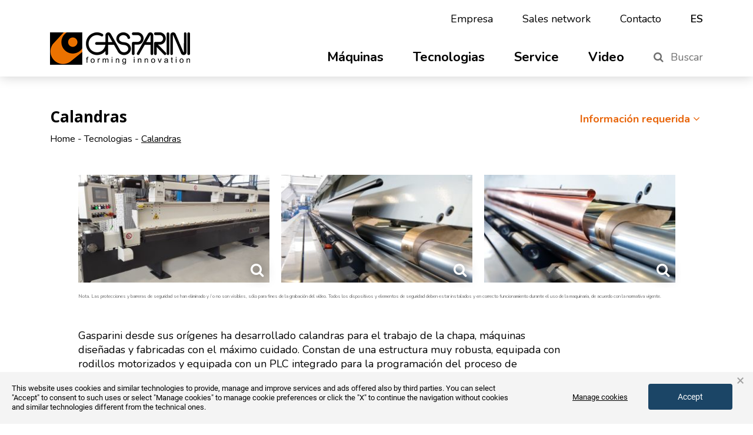

--- FILE ---
content_type: text/html; charset=UTF-8
request_url: https://www.gasparini-spa.com/es/productos/tecnologias/calandras/
body_size: 12487
content:
<!DOCTYPE html>
<html lang="es">
<head>
	<meta charset="UTF-8">
<meta http-equiv="X-UA-Compatible" content="IE=edge,chrome=1">
<meta name="viewport" content="width=device-width, initial-scale=1">


<meta name="author" content="MM-ONE">
<meta name="Copyright" content="&copy;2026 Máquinas Perfiladoras &#8211; Gasparini S.p.A.">

<!-- <link rel="stylesheet" href="https://www.gasparini-spa.com/style.css"> -->

<!-- <noscript><link href="/dist/style/main.css" rel="stylesheet"></noscript> -->
<link href="/dist/style/main.css" rel="stylesheet">
<!-- <link href="https://cdnjs.cloudflare.com/ajax/libs/font-awesome/4.7.0/css/font-awesome.min.css" media="all" type="text/css" rel="stylesheet"> -->

<style type="text/css">
</style>

<link href="https://static.dataone.online/cookiebar/js/cookie.bundle.js" rel="preload" as="script"><meta name='robots' content='index, follow, max-image-preview:large, max-snippet:-1, max-video-preview:-1' />
	<style>img:is([sizes="auto" i], [sizes^="auto," i]) { contain-intrinsic-size: 3000px 1500px }</style>
	
<!-- Google Tag Manager for WordPress by gtm4wp.com -->
<script data-cfasync="false" data-pagespeed-no-defer>
	var gtm4wp_datalayer_name = "dataLayer";
	var dataLayer = dataLayer || [];
</script>
<!-- End Google Tag Manager for WordPress by gtm4wp.com -->
	<!-- This site is optimized with the Yoast SEO plugin v26.4 - https://yoast.com/wordpress/plugins/seo/ -->
	<title>Plantas de perfilado para Calandras - Máquinas Perfiladoras - Gasparini S.p.A.</title>
	<meta name="description" content="Perfiladoras para . Descubra todas las plantas de Gasparini S.p.A. para esta aplicación. Contáctenos para más información." />
	<link rel="canonical" href="https://www.gasparini-spa.com/es/productos/tecnologias/calandras/" />
	<meta property="og:locale" content="es_ES" />
	<meta property="og:type" content="article" />
	<meta property="og:title" content="Plantas de perfilado para Calandras - Máquinas Perfiladoras - Gasparini S.p.A." />
	<meta property="og:description" content="Perfiladoras para . Descubra todas las plantas de Gasparini S.p.A. para esta aplicación. Contáctenos para más información." />
	<meta property="og:url" content="https://www.gasparini-spa.com/es/productos/tecnologias/calandras/" />
	<meta property="og:site_name" content="Máquinas Perfiladoras - Gasparini S.p.A." />
	<meta property="article:modified_time" content="2021-08-04T15:30:02+00:00" />
	<meta property="og:image" content="https://www.gasparini-spa.com/wp-content/uploads/2021/05/06_anteprima_calandre.jpg" />
	<meta property="og:image:width" content="800" />
	<meta property="og:image:height" content="600" />
	<meta property="og:image:type" content="image/jpeg" />
	<meta name="twitter:card" content="summary_large_image" />
	<meta name="twitter:label1" content="Tiempo de lectura" />
	<meta name="twitter:data1" content="1 minuto" />
	<script type="application/ld+json" class="yoast-schema-graph">{"@context":"https://schema.org","@graph":[{"@type":"WebPage","@id":"https://www.gasparini-spa.com/es/productos/tecnologias/calandras/","url":"https://www.gasparini-spa.com/es/productos/tecnologias/calandras/","name":"Plantas de perfilado para Calandras - Máquinas Perfiladoras - Gasparini S.p.A.","isPartOf":{"@id":"https://www.gasparini-spa.com/es/#website"},"primaryImageOfPage":{"@id":"https://www.gasparini-spa.com/es/productos/tecnologias/calandras/#primaryimage"},"image":{"@id":"https://www.gasparini-spa.com/es/productos/tecnologias/calandras/#primaryimage"},"thumbnailUrl":"https://www.gasparini-spa.com/wp-content/uploads/2021/05/06_anteprima_calandre.jpg","datePublished":"2020-01-09T16:50:15+00:00","dateModified":"2021-08-04T15:30:02+00:00","description":"Perfiladoras para . Descubra todas las plantas de Gasparini S.p.A. para esta aplicación. Contáctenos para más información.","breadcrumb":{"@id":"https://www.gasparini-spa.com/es/productos/tecnologias/calandras/#breadcrumb"},"inLanguage":"es","potentialAction":[{"@type":"ReadAction","target":["https://www.gasparini-spa.com/es/productos/tecnologias/calandras/"]}]},{"@type":"ImageObject","inLanguage":"es","@id":"https://www.gasparini-spa.com/es/productos/tecnologias/calandras/#primaryimage","url":"https://www.gasparini-spa.com/wp-content/uploads/2021/05/06_anteprima_calandre.jpg","contentUrl":"https://www.gasparini-spa.com/wp-content/uploads/2021/05/06_anteprima_calandre.jpg","width":800,"height":600},{"@type":"BreadcrumbList","@id":"https://www.gasparini-spa.com/es/productos/tecnologias/calandras/#breadcrumb","itemListElement":[{"@type":"ListItem","position":1,"name":"Home","item":"https://www.gasparini-spa.com/es/"},{"@type":"ListItem","position":2,"name":"Tecnologias","item":"https://www.gasparini-spa.com/es/catalog/tecnologias/"},{"@type":"ListItem","position":3,"name":"Calandras"}]},{"@type":"WebSite","@id":"https://www.gasparini-spa.com/es/#website","url":"https://www.gasparini-spa.com/es/","name":"Máquinas Perfiladoras - Gasparini S.p.A.","description":"","publisher":{"@id":"https://www.gasparini-spa.com/es/#organization"},"potentialAction":[{"@type":"SearchAction","target":{"@type":"EntryPoint","urlTemplate":"https://www.gasparini-spa.com/es/?s={search_term_string}"},"query-input":{"@type":"PropertyValueSpecification","valueRequired":true,"valueName":"search_term_string"}}],"inLanguage":"es"},{"@type":"Organization","@id":"https://www.gasparini-spa.com/es/#organization","name":"Máquinas Perfiladoras - Gasparini S.p.A.","url":"https://www.gasparini-spa.com/es/","logo":{"@type":"ImageObject","inLanguage":"es","@id":"https://www.gasparini-spa.com/es/#/schema/logo/image/","url":"https://www.gasparini-spa.com/wp-content/uploads/2021/06/favicon.jpg","contentUrl":"https://www.gasparini-spa.com/wp-content/uploads/2021/06/favicon.jpg","width":512,"height":512,"caption":"Máquinas Perfiladoras - Gasparini S.p.A."},"image":{"@id":"https://www.gasparini-spa.com/es/#/schema/logo/image/"},"sameAs":["https://www.linkedin.com/company/gasparini-spa/","https://www.youtube.com/channel/UCz_Anj1qS9RQcewUCU3Z1eQ"]}]}</script>
	<!-- / Yoast SEO plugin. -->


<link rel='dns-prefetch' href='//ajax.googleapis.com' />
<link rel='dns-prefetch' href='//js.hs-scripts.com' />
<link rel='dns-prefetch' href='//static.dataone.online' />
<link rel='stylesheet' id='dataone-css' href='https://static.dataone.online/widget/mmprvwidget.css?d=0.95943400+1768731148&#038;ver=1.1' type='text/css' media='all' />
<link rel='stylesheet' id='wp-block-library-css' href='https://www.gasparini-spa.com/wp-includes/css/dist/block-library/style.min.css' type='text/css' media='all' />
<style id='classic-theme-styles-inline-css' type='text/css'>
/*! This file is auto-generated */
.wp-block-button__link{color:#fff;background-color:#32373c;border-radius:9999px;box-shadow:none;text-decoration:none;padding:calc(.667em + 2px) calc(1.333em + 2px);font-size:1.125em}.wp-block-file__button{background:#32373c;color:#fff;text-decoration:none}
</style>
<style id='global-styles-inline-css' type='text/css'>
:root{--wp--preset--aspect-ratio--square: 1;--wp--preset--aspect-ratio--4-3: 4/3;--wp--preset--aspect-ratio--3-4: 3/4;--wp--preset--aspect-ratio--3-2: 3/2;--wp--preset--aspect-ratio--2-3: 2/3;--wp--preset--aspect-ratio--16-9: 16/9;--wp--preset--aspect-ratio--9-16: 9/16;--wp--preset--color--black: #000000;--wp--preset--color--cyan-bluish-gray: #abb8c3;--wp--preset--color--white: #ffffff;--wp--preset--color--pale-pink: #f78da7;--wp--preset--color--vivid-red: #cf2e2e;--wp--preset--color--luminous-vivid-orange: #ff6900;--wp--preset--color--luminous-vivid-amber: #fcb900;--wp--preset--color--light-green-cyan: #7bdcb5;--wp--preset--color--vivid-green-cyan: #00d084;--wp--preset--color--pale-cyan-blue: #8ed1fc;--wp--preset--color--vivid-cyan-blue: #0693e3;--wp--preset--color--vivid-purple: #9b51e0;--wp--preset--gradient--vivid-cyan-blue-to-vivid-purple: linear-gradient(135deg,rgba(6,147,227,1) 0%,rgb(155,81,224) 100%);--wp--preset--gradient--light-green-cyan-to-vivid-green-cyan: linear-gradient(135deg,rgb(122,220,180) 0%,rgb(0,208,130) 100%);--wp--preset--gradient--luminous-vivid-amber-to-luminous-vivid-orange: linear-gradient(135deg,rgba(252,185,0,1) 0%,rgba(255,105,0,1) 100%);--wp--preset--gradient--luminous-vivid-orange-to-vivid-red: linear-gradient(135deg,rgba(255,105,0,1) 0%,rgb(207,46,46) 100%);--wp--preset--gradient--very-light-gray-to-cyan-bluish-gray: linear-gradient(135deg,rgb(238,238,238) 0%,rgb(169,184,195) 100%);--wp--preset--gradient--cool-to-warm-spectrum: linear-gradient(135deg,rgb(74,234,220) 0%,rgb(151,120,209) 20%,rgb(207,42,186) 40%,rgb(238,44,130) 60%,rgb(251,105,98) 80%,rgb(254,248,76) 100%);--wp--preset--gradient--blush-light-purple: linear-gradient(135deg,rgb(255,206,236) 0%,rgb(152,150,240) 100%);--wp--preset--gradient--blush-bordeaux: linear-gradient(135deg,rgb(254,205,165) 0%,rgb(254,45,45) 50%,rgb(107,0,62) 100%);--wp--preset--gradient--luminous-dusk: linear-gradient(135deg,rgb(255,203,112) 0%,rgb(199,81,192) 50%,rgb(65,88,208) 100%);--wp--preset--gradient--pale-ocean: linear-gradient(135deg,rgb(255,245,203) 0%,rgb(182,227,212) 50%,rgb(51,167,181) 100%);--wp--preset--gradient--electric-grass: linear-gradient(135deg,rgb(202,248,128) 0%,rgb(113,206,126) 100%);--wp--preset--gradient--midnight: linear-gradient(135deg,rgb(2,3,129) 0%,rgb(40,116,252) 100%);--wp--preset--font-size--small: 13px;--wp--preset--font-size--medium: 20px;--wp--preset--font-size--large: 36px;--wp--preset--font-size--x-large: 42px;--wp--preset--spacing--20: 0.44rem;--wp--preset--spacing--30: 0.67rem;--wp--preset--spacing--40: 1rem;--wp--preset--spacing--50: 1.5rem;--wp--preset--spacing--60: 2.25rem;--wp--preset--spacing--70: 3.38rem;--wp--preset--spacing--80: 5.06rem;--wp--preset--shadow--natural: 6px 6px 9px rgba(0, 0, 0, 0.2);--wp--preset--shadow--deep: 12px 12px 50px rgba(0, 0, 0, 0.4);--wp--preset--shadow--sharp: 6px 6px 0px rgba(0, 0, 0, 0.2);--wp--preset--shadow--outlined: 6px 6px 0px -3px rgba(255, 255, 255, 1), 6px 6px rgba(0, 0, 0, 1);--wp--preset--shadow--crisp: 6px 6px 0px rgba(0, 0, 0, 1);}:where(.is-layout-flex){gap: 0.5em;}:where(.is-layout-grid){gap: 0.5em;}body .is-layout-flex{display: flex;}.is-layout-flex{flex-wrap: wrap;align-items: center;}.is-layout-flex > :is(*, div){margin: 0;}body .is-layout-grid{display: grid;}.is-layout-grid > :is(*, div){margin: 0;}:where(.wp-block-columns.is-layout-flex){gap: 2em;}:where(.wp-block-columns.is-layout-grid){gap: 2em;}:where(.wp-block-post-template.is-layout-flex){gap: 1.25em;}:where(.wp-block-post-template.is-layout-grid){gap: 1.25em;}.has-black-color{color: var(--wp--preset--color--black) !important;}.has-cyan-bluish-gray-color{color: var(--wp--preset--color--cyan-bluish-gray) !important;}.has-white-color{color: var(--wp--preset--color--white) !important;}.has-pale-pink-color{color: var(--wp--preset--color--pale-pink) !important;}.has-vivid-red-color{color: var(--wp--preset--color--vivid-red) !important;}.has-luminous-vivid-orange-color{color: var(--wp--preset--color--luminous-vivid-orange) !important;}.has-luminous-vivid-amber-color{color: var(--wp--preset--color--luminous-vivid-amber) !important;}.has-light-green-cyan-color{color: var(--wp--preset--color--light-green-cyan) !important;}.has-vivid-green-cyan-color{color: var(--wp--preset--color--vivid-green-cyan) !important;}.has-pale-cyan-blue-color{color: var(--wp--preset--color--pale-cyan-blue) !important;}.has-vivid-cyan-blue-color{color: var(--wp--preset--color--vivid-cyan-blue) !important;}.has-vivid-purple-color{color: var(--wp--preset--color--vivid-purple) !important;}.has-black-background-color{background-color: var(--wp--preset--color--black) !important;}.has-cyan-bluish-gray-background-color{background-color: var(--wp--preset--color--cyan-bluish-gray) !important;}.has-white-background-color{background-color: var(--wp--preset--color--white) !important;}.has-pale-pink-background-color{background-color: var(--wp--preset--color--pale-pink) !important;}.has-vivid-red-background-color{background-color: var(--wp--preset--color--vivid-red) !important;}.has-luminous-vivid-orange-background-color{background-color: var(--wp--preset--color--luminous-vivid-orange) !important;}.has-luminous-vivid-amber-background-color{background-color: var(--wp--preset--color--luminous-vivid-amber) !important;}.has-light-green-cyan-background-color{background-color: var(--wp--preset--color--light-green-cyan) !important;}.has-vivid-green-cyan-background-color{background-color: var(--wp--preset--color--vivid-green-cyan) !important;}.has-pale-cyan-blue-background-color{background-color: var(--wp--preset--color--pale-cyan-blue) !important;}.has-vivid-cyan-blue-background-color{background-color: var(--wp--preset--color--vivid-cyan-blue) !important;}.has-vivid-purple-background-color{background-color: var(--wp--preset--color--vivid-purple) !important;}.has-black-border-color{border-color: var(--wp--preset--color--black) !important;}.has-cyan-bluish-gray-border-color{border-color: var(--wp--preset--color--cyan-bluish-gray) !important;}.has-white-border-color{border-color: var(--wp--preset--color--white) !important;}.has-pale-pink-border-color{border-color: var(--wp--preset--color--pale-pink) !important;}.has-vivid-red-border-color{border-color: var(--wp--preset--color--vivid-red) !important;}.has-luminous-vivid-orange-border-color{border-color: var(--wp--preset--color--luminous-vivid-orange) !important;}.has-luminous-vivid-amber-border-color{border-color: var(--wp--preset--color--luminous-vivid-amber) !important;}.has-light-green-cyan-border-color{border-color: var(--wp--preset--color--light-green-cyan) !important;}.has-vivid-green-cyan-border-color{border-color: var(--wp--preset--color--vivid-green-cyan) !important;}.has-pale-cyan-blue-border-color{border-color: var(--wp--preset--color--pale-cyan-blue) !important;}.has-vivid-cyan-blue-border-color{border-color: var(--wp--preset--color--vivid-cyan-blue) !important;}.has-vivid-purple-border-color{border-color: var(--wp--preset--color--vivid-purple) !important;}.has-vivid-cyan-blue-to-vivid-purple-gradient-background{background: var(--wp--preset--gradient--vivid-cyan-blue-to-vivid-purple) !important;}.has-light-green-cyan-to-vivid-green-cyan-gradient-background{background: var(--wp--preset--gradient--light-green-cyan-to-vivid-green-cyan) !important;}.has-luminous-vivid-amber-to-luminous-vivid-orange-gradient-background{background: var(--wp--preset--gradient--luminous-vivid-amber-to-luminous-vivid-orange) !important;}.has-luminous-vivid-orange-to-vivid-red-gradient-background{background: var(--wp--preset--gradient--luminous-vivid-orange-to-vivid-red) !important;}.has-very-light-gray-to-cyan-bluish-gray-gradient-background{background: var(--wp--preset--gradient--very-light-gray-to-cyan-bluish-gray) !important;}.has-cool-to-warm-spectrum-gradient-background{background: var(--wp--preset--gradient--cool-to-warm-spectrum) !important;}.has-blush-light-purple-gradient-background{background: var(--wp--preset--gradient--blush-light-purple) !important;}.has-blush-bordeaux-gradient-background{background: var(--wp--preset--gradient--blush-bordeaux) !important;}.has-luminous-dusk-gradient-background{background: var(--wp--preset--gradient--luminous-dusk) !important;}.has-pale-ocean-gradient-background{background: var(--wp--preset--gradient--pale-ocean) !important;}.has-electric-grass-gradient-background{background: var(--wp--preset--gradient--electric-grass) !important;}.has-midnight-gradient-background{background: var(--wp--preset--gradient--midnight) !important;}.has-small-font-size{font-size: var(--wp--preset--font-size--small) !important;}.has-medium-font-size{font-size: var(--wp--preset--font-size--medium) !important;}.has-large-font-size{font-size: var(--wp--preset--font-size--large) !important;}.has-x-large-font-size{font-size: var(--wp--preset--font-size--x-large) !important;}
:where(.wp-block-post-template.is-layout-flex){gap: 1.25em;}:where(.wp-block-post-template.is-layout-grid){gap: 1.25em;}
:where(.wp-block-columns.is-layout-flex){gap: 2em;}:where(.wp-block-columns.is-layout-grid){gap: 2em;}
:root :where(.wp-block-pullquote){font-size: 1.5em;line-height: 1.6;}
</style>
<link rel='stylesheet' id='nbcpf-intlTelInput-style-css' href='https://www.gasparini-spa.com/plugins/country-phone-field-contact-form-7/assets/css/intlTelInput.min.css' type='text/css' media='all' />
<link rel='stylesheet' id='nbcpf-countryFlag-style-css' href='https://www.gasparini-spa.com/plugins/country-phone-field-contact-form-7/assets/css/countrySelect.min.css' type='text/css' media='all' />
<link rel='stylesheet' id='wpml-legacy-horizontal-list-0-css' href='https://www.gasparini-spa.com/plugins/sitepress-multilingual-cms/templates/language-switchers/legacy-list-horizontal/style.min.css' type='text/css' media='all' />
<link rel='stylesheet' id='cf7cf-style-css' href='https://www.gasparini-spa.com/plugins/cf7-conditional-fields/style.css' type='text/css' media='all' />
<link rel="https://api.w.org/" href="https://www.gasparini-spa.com/es/wp-json/" /><link rel="alternate" title="oEmbed (JSON)" type="application/json+oembed" href="https://www.gasparini-spa.com/es/wp-json/oembed/1.0/embed?url=https%3A%2F%2Fwww.gasparini-spa.com%2Fes%2Fproductos%2Ftecnologias%2Fcalandras%2F" />
<link rel="alternate" title="oEmbed (XML)" type="text/xml+oembed" href="https://www.gasparini-spa.com/es/wp-json/oembed/1.0/embed?url=https%3A%2F%2Fwww.gasparini-spa.com%2Fes%2Fproductos%2Ftecnologias%2Fcalandras%2F&#038;format=xml" />
			<!-- DO NOT COPY THIS SNIPPET! Start of Page Analytics Tracking for HubSpot WordPress plugin v11.3.21-->
			<script class="hsq-set-content-id" data-content-id="blog-post">
				var _hsq = _hsq || [];
				_hsq.push(["setContentType", "blog-post"]);
			</script>
			<!-- DO NOT COPY THIS SNIPPET! End of Page Analytics Tracking for HubSpot WordPress plugin -->
			
<!-- Google Tag Manager for WordPress by gtm4wp.com -->
<!-- GTM Container placement set to automatic -->
<script data-cfasync="false" data-pagespeed-no-defer type="text/javascript">
	var dataLayer_content = {"pagePostType":"product","pagePostType2":"single-product","pagePostAuthor":"mmone"};
	dataLayer.push( dataLayer_content );
</script>
<script data-cfasync="false" data-pagespeed-no-defer type="text/javascript">
(function(w,d,s,l,i){w[l]=w[l]||[];w[l].push({'gtm.start':
new Date().getTime(),event:'gtm.js'});var f=d.getElementsByTagName(s)[0],
j=d.createElement(s),dl=l!='dataLayer'?'&l='+l:'';j.async=true;j.src=
'//www.googletagmanager.com/gtm.js?id='+i+dl;f.parentNode.insertBefore(j,f);
})(window,document,'script','dataLayer','GTM-5RZJZNG');
</script>
<!-- End Google Tag Manager for WordPress by gtm4wp.com --><link rel="icon" href="https://www.gasparini-spa.com/wp-content/uploads/2021/06/cropped-favicon-32x32.jpg" sizes="32x32" />
<link rel="icon" href="https://www.gasparini-spa.com/wp-content/uploads/2021/06/cropped-favicon-192x192.jpg" sizes="192x192" />
<link rel="apple-touch-icon" href="https://www.gasparini-spa.com/wp-content/uploads/2021/06/cropped-favicon-180x180.jpg" />
<meta name="msapplication-TileImage" content="https://www.gasparini-spa.com/wp-content/uploads/2021/06/cropped-favicon-270x270.jpg" />
 
<meta name="generator" content="WP Rocket 3.20.1.2" data-wpr-features="wpr_desktop" /></head>
<body><script type="text/javascript">

  var trad = trad || [];
    
  trad['iso2'] = "es";

  readMoreText = "Más información";
  readLessText = "Leggi meno";
  closeLabel = "Cerca";

</script><script type="text/javascript">
  var getLangCode = 'es'</script><div data-rocket-location-hash="c2f03b584c47f062d2de1cecfe307e93" id="barba-wrapper">
  <div data-rocket-location-hash="72154e7ce2e08d6ec95a418fbee15fd5" class="barba-container website-wrap">
  <div data-rocket-location-hash="76adb3d0be21e223d785fbb526675501" class="wp-singular product-template-default single single-product postid-11804 wp-theme-mmone_theme isdesktop browser-chrome">
<header class="header fixed-top">
  <section class="header__info__wrapper">
    <div class="container d-md-block d-lg-none">
      <div class="row">
        <div class="col header__info">
          <a href="tel:+39 041 5790111">+39 041 5790111</a>
          <a href="mailto:info@gasparini-spa.com">info@gasparini-spa.com</a>
        </div>
      </div>
    </div>
  </section>
  <div class="container">
    <div class="row">
      <div class="col-lg-3 header__logo header__logo--flex">
        <a href="https://www.gasparini-spa.com/es/"><img src="/wp-content/themes/mmone_theme/images/logo.png" alt="" /></a>
        <p class="header__mbl-btn js-search-btn"><i class="fa fa-search" aria-hidden="true"></i> Buscar</p>
        <a class="header__hamburger" href="javascript:void(0);"></a>
      </div>

      <ul class="header__cerca">
        <li id="search-7" class="widget widget_search"><h2 class="widgettitle">Search</h2>
<div class="search-form-widget">
    <form role="search" method="get" class="search-form" action="https://www.gasparini-spa.com/es/">
        <div class="search-input-wrapper">
            <input type="search" class="search-field" placeholder="Cerca nel blog..." value="" name="s" />
            <button type="submit" class="search-submit">
                <svg xmlns="http://www.w3.org/2000/svg" width="18" height="18" fill="currentColor" viewBox="0 0 16 16">
                    <path d="M11.742 10.344a6.5 6.5 0 1 0-1.397 1.398h-.001c.03.04.062.078.098.115l3.85 3.85a1 1 0 0 0 1.415-1.414l-3.85-3.85a1.007 1.007 0 0 0-.115-.1zM12 6.5a5.5 5.5 0 1 1-11 0 5.5 5.5 0 0 1 11 0z"/>
                </svg>
            </button>
        </div>
    </form>
</div> </li>
 
      </ul>

      <div class="col-lg-9 header__right" >

        <div class="header__top">
          <ul class="header__top-menu"><li><a href="https://www.gasparini-spa.com/es/empresa/" class="">Empresa</a></li><li><a href="https://www.gasparini-spa.com/es/sales-network/" class="">Sales network</a></li><li><a href="https://www.gasparini-spa.com/es/contacto/" class="">Contacto</a></li></ul>          <ul class="header__lang">
            <li class="submenu">
              <a href="javascript:void(0);">es <i class="fa fa-angle-down" aria-hidden="true"></i></a>              <ul class="header__other">
                <li><a href="https://www.gasparini-spa.com/prodotti/tecnologie/calandre/">it</a></li><li><a href="https://www.gasparini-spa.com/en/product/technologies/roll-bending/">en</a></li><li><a href="https://www.gasparini-spa.com/fr/produits/technologies/cintrage-a-rouleaux/">fr</a></li><li><a href="https://www.gasparini-spa.com/de/produkte/technologien/rollbiegeanlage/">de</a></li><li><a href="https://www.gasparini-spa.com/ru/product/technologies/roll-bending/">ru</a></li><li><a href="https://www.gasparini-spa.com/pt/produtos/tecnologias/calandras/">pt</a></li><li><a href="https://www.gasparinispa.cn/">CN</a></li>              </ul>
            </li>
          </ul>
        </div>

        <div class="header__bottom">
          <ul class="header__main-menu"><li class='submenu'><a class="" href="https://www.gasparini-spa.com/es/catalog/maquinas/" >Máquinas<i class='fa fa-angle-down' aria-hidden='true'></i></a><ul class="header__second"><li class="submenu"><a class="" href="https://www.gasparini-spa.com/es/catalog/maquinas/logistica/">Logística<i class='fa fa-angle-down' aria-hidden='true'></i></a>
          <ul class="header__third"><li class='font-weight-bold'>Sistemas de perfilado para </li><li><a class="" href="https://www.gasparini-spa.com/es/catalog/maquinas/logistica/estanterias-industriales-y-altillos/">Estanterías industriales y altillos</a></li><li><a class="" href="https://www.gasparini-spa.com/es/catalog/maquinas/logistica/estanterias-para-puntos-de-venta/">Estanterías para puntos de venta</a></li><li><a class="" href="https://www.gasparini-spa.com/es/catalog/maquinas/logistica/armarios/">Armarios</a></li><li><a class="" href="https://www.gasparini-spa.com/es/catalog/maquinas/logistica/frio/">Frío</a></li><li><a class="" href="https://www.gasparini-spa.com/es/catalog/maquinas/logistica/silos/">Silos</a></li></ul></li><li class="submenu"><a class="" href="https://www.gasparini-spa.com/es/catalog/maquinas/construcciones/">Construcciones<i class='fa fa-angle-down' aria-hidden='true'></i></a>
          <ul class="header__third"><li class='font-weight-bold'>Sistemas de perfilado para </li><li><a class="" href="https://www.gasparini-spa.com/es/catalog/maquinas/construcciones/cubiertas-y-paredes/">Cubiertas y paredes</a></li><li><a class="" href="https://www.gasparini-spa.com/es/catalog/maquinas/construcciones/perfiles-estructurales/">Perfiles estructurales</a></li><li><a class="" href="https://www.gasparini-spa.com/es/catalog/maquinas/construcciones/andamios-para-la-construccion/">Andamios para la construcción</a></li><li><a class="" href="https://www.gasparini-spa.com/es/catalog/maquinas/construcciones/hojalateria/">Hojalatería</a></li><li><a class="" href="https://www.gasparini-spa.com/es/catalog/maquinas/construcciones/persianas/">Persianas</a></li><li><a class="" href="https://www.gasparini-spa.com/es/catalog/maquinas/construcciones/cierres-civiles-e-industriales/">Cierres civiles e industriales</a></li><li><a class="" href="https://www.gasparini-spa.com/es/catalog/maquinas/construcciones/falsos-techos/">Falsos techos</a></li><li><a class="" href="https://www.gasparini-spa.com/es/catalog/maquinas/construcciones/carton-yeso/">Cartón yeso</a></li><li><a class="" href="https://www.gasparini-spa.com/es/catalog/maquinas/construcciones/puertas/">Puertas</a></li><li><a class="" href="https://www.gasparini-spa.com/es/catalog/maquinas/construcciones/cierres/">Cierres</a></li><li><a class="" href="https://www.gasparini-spa.com/es/catalog/maquinas/construcciones/ascensores/">Ascensores</a></li><li><a class="" href="https://www.gasparini-spa.com/es/catalog/maquinas/construcciones/viabilidad/">Viabilidad</a></li><li><a class="" href="https://www.gasparini-spa.com/es/catalog/maquinas/construcciones/componentes-para-chimeneas/">Componentes para chimeneas</a></li></ul></li><li class="submenu"><a class="" href="https://www.gasparini-spa.com/es/catalog/maquinas/energia/">Energía<i class='fa fa-angle-down' aria-hidden='true'></i></a>
          <ul class="header__third"><li class='font-weight-bold'>Sistemas de perfilado para </li><li><a class="" href="https://www.gasparini-spa.com/es/catalog/maquinas/energia/fotovoltaica-energia/">Fotovoltaica</a></li><li><a class="" href="https://www.gasparini-spa.com/es/catalog/maquinas/energia/iluminacion/">Iluminación</a></li><li><a class="" href="https://www.gasparini-spa.com/es/catalog/maquinas/energia/distribucion-electrica/">Distribución eléctrica</a></li></ul></li><li class="submenu"><a class="" href="https://www.gasparini-spa.com/es/catalog/maquinas/automocion/">Automoción<i class='fa fa-angle-down' aria-hidden='true'></i></a>
          <ul class="header__third"><li class='font-weight-bold'>Sistemas de perfilado para </li><li><a class="" href="https://www.gasparini-spa.com/es/catalog/maquinas/automocion/sector-automotriz/">Automoción</a></li></ul></li><li class="submenu"><a class="" href="https://www.gasparini-spa.com/es/catalog/maquinas/otras-aplicaciones/">Otras aplicaciones<i class='fa fa-angle-down' aria-hidden='true'></i></a>
          <ul class="header__third"><li class='font-weight-bold'>Sistemas de perfilado para </li><li><a class="" href="https://www.gasparini-spa.com/es/catalog/maquinas/otras-aplicaciones/riego/">Riego</a></li><li><a class="" href="https://www.gasparini-spa.com/es/catalog/maquinas/otras-aplicaciones/accesorios-para-bicicletas/">Accesorios para bicicletas</a></li><li><a class="" href="https://www.gasparini-spa.com/es/catalog/maquinas/otras-aplicaciones/productos-para-horno/">Productos para horno</a></li><li><a class="" href="https://www.gasparini-spa.com/es/catalog/maquinas/otras-aplicaciones/postes-para-vinedos/">Postes para viñedos</a></li><li><a class="" href="https://www.gasparini-spa.com/es/catalog/maquinas/otras-aplicaciones/electrodomesticos/">Electrodomésticos</a></li><li><a class="" href="https://www.gasparini-spa.com/es/catalog/maquinas/otras-aplicaciones/muebles-de-oficina/">Muebles de oficina</a></li><li><a class="" href="https://www.gasparini-spa.com/es/catalog/maquinas/otras-aplicaciones/centro-de-servicios/">Centro de servicios</a></li></ul></li></ul></li><li ><a class="" href="https://www.gasparini-spa.com/es/catalog/tecnologias/" >Tecnologias</a></li><li class='submenu'><a class="" href="https://www.gasparini-spa.com/es/service/" >Service<i class='fa fa-angle-down' aria-hidden='true'></i></a><ul class="header__second"><li class="submenu"><a class="" href="https://www.gasparini-spa.com/es/service/asistencia/">Asistencia</a></li><li class="submenu"><a class="" href="https://www.gasparini-spa.com/es/service/recambios/">Recambios</a></li><li class="submenu"><a class="" href="https://www.gasparini-spa.com/es/service/formacion/">Formación</a></li></ul></li><li ><a class="" href="https://www.gasparini-spa.com/es/video/" >Video</a></li></ul>          <p class="header__dsk-btn js-search-btn"><i class="fa fa-search" aria-hidden="true"></i> Buscar</p>
        </div>
      </div>
    </div>
  </div>
</header>
<div class="site-content">

    <div class="container">
		<div class="row">
			<div class="col">
								<div class="prodotto__header">
					<h1>Calandras</h1>
					<div class="prodotto__btn">
						<a href="#contact" class="prodotto__back js-contact-btn">Información requerida <i class="fa fa-angle-down" aria-hidden="true"></i></a>
					</div>
				</div>
			</div>
		</div>
	</div>

	<div class="container pb-4 breadcrumbs">
		<span><span><a href="https://www.gasparini-spa.com/es/">Home</a></span> - <span><a href="https://www.gasparini-spa.com/es/catalog/tecnologias/">Tecnologias</a></span> - <span class="breadcrumb_last" aria-current="page">Calandras</span></span>
</div>	

	
		
		<section class="prodotto">
			<div class="container">
				<div class="row justify-content-center">
					<div class="col-12 col-md-11">
													<ul class='gallery tecnologia-js-slick mb-2'>
								<li class='gallery__item '><div class='gallery__item__content'><a data-fancybox='gallery' class='fancy gallery__item__content__link' href='https://www.gasparini-spa.com/resize/640x360q80/2021/05/06_gallery_calandra_01.jpg' data-index='0'><i class='fa fa-search' aria-hidden='true'></i><img class='w-100' src='https://www.gasparini-spa.com/resize/320x180q80/2021/05/06_gallery_calandra_01.jpg' alt='06 Gallery Calandra 01' /></a></div></li><li class='gallery__item '><div class='gallery__item__content'><a data-fancybox='gallery' class='fancy gallery__item__content__link' href='https://www.gasparini-spa.com/resize/640x360q80/2021/05/06_gallery_calandra_02.jpg' data-index='1'><i class='fa fa-search' aria-hidden='true'></i><img class='w-100' src='https://www.gasparini-spa.com/resize/320x180q80/2021/05/06_gallery_calandra_02.jpg' alt='06 Gallery Calandra 02' /></a></div></li><li class='gallery__item '><div class='gallery__item__content'><a data-fancybox='gallery' class='fancy gallery__item__content__link' href='https://www.gasparini-spa.com/resize/640x360q80/2021/05/06_gallery_calandra_03.jpg' data-index='2'><i class='fa fa-search' aria-hidden='true'></i><img class='w-100' src='https://www.gasparini-spa.com/resize/320x180q80/2021/05/06_gallery_calandra_03.jpg' alt='06 Gallery Calandra 03' /></a></div></li>							</ul>
							<div class="prodotto__nota mb-5">Nota. Las protecciones y barreras de seguridad se han eliminado y / o no son visibles, sólo para fines de la grabación del vídeo.
Todos los dispositivos y elementos de seguridad deben estar instalados y en correcto funcionamiento durante el uso de la maquinaria, de acuerdo con la normativa vigente.</div>
												<div class="row">
							<div class="col-12 col-md-10">
								<p style="text-align: left;">Gasparini desde sus orígenes ha desarrollado calandras para el trabajo de la chapa, máquinas diseñadas y fabricadas con el máximo cuidado. Constan de una estructura muy robusta, equipada con rodillos motorizados y equipada con un PLC integrado para la programación del proceso de calandrado.<br />
El software permite un uso simple y efectivo para establecer el radio de curvatura, la longitud del arco y el número de piezas que se producirán con configuraciones memorables y fáciles de recordar.<br />
La gama de calandras Gasparini va desde los 6 hasta los 12 metros, pudiendo trabajar espesores desde 0,3 mm hasta 2 mm.</p>

															</div>
						</div>
					</div>
				</div>

				<div class="row">
					<div class="col-12">
						<div class="prodotto__pulsanti mt-4">
							<a class="prodotto__back " href="https://www.gasparini-spa.com/es/catalog/tecnologias/"><i class="fa fa-angle-left" aria-hidden="true"></i> Tecnologias</a>
						</div>
					</div>
				</div>
			</div>
		</section>


	
</div>



  <section id="contact" class="contact">
    <div class="contact__container">
      <div class="row">
        <div class="col">
          <h3 class="contact__title">Solicitar información para Calandras</h3>
        </div>
      </div>
      <div class="row">
        <div class="col">
          
<div class="wpcf7 no-js" id="wpcf7-f11822-o1" lang="it-IT" dir="ltr" data-wpcf7-id="11822">
<div class="screen-reader-response"><p role="status" aria-live="polite" aria-atomic="true"></p> <ul></ul></div>
<form action="/es/productos/tecnologias/calandras/#wpcf7-f11822-o1" method="post" class="wpcf7-form init" aria-label="Modulo di contatto" novalidate="novalidate" data-status="init">
<fieldset class="hidden-fields-container"><input type="hidden" name="_wpcf7" value="11822" /><input type="hidden" name="_wpcf7_version" value="6.1.3" /><input type="hidden" name="_wpcf7_locale" value="it_IT" /><input type="hidden" name="_wpcf7_unit_tag" value="wpcf7-f11822-o1" /><input type="hidden" name="_wpcf7_container_post" value="0" /><input type="hidden" name="_wpcf7_posted_data_hash" value="" /><input type="hidden" name="_wpcf7cf_hidden_group_fields" value="[]" /><input type="hidden" name="_wpcf7cf_hidden_groups" value="[]" /><input type="hidden" name="_wpcf7cf_visible_groups" value="[]" /><input type="hidden" name="_wpcf7cf_repeaters" value="[]" /><input type="hidden" name="_wpcf7cf_steps" value="{}" /><input type="hidden" name="_wpcf7cf_options" value="{&quot;form_id&quot;:11822,&quot;conditions&quot;:[],&quot;settings&quot;:{&quot;animation&quot;:&quot;yes&quot;,&quot;animation_intime&quot;:200,&quot;animation_outtime&quot;:200,&quot;conditions_ui&quot;:&quot;normal&quot;,&quot;notice_dismissed&quot;:false,&quot;notice_dismissed_update-cf7-6.0.6&quot;:true}}" /><input type="hidden" name="_wpcf7dtx_version" value="5.0.3" /><input type="hidden" name="_wpcf7_recaptcha_response" value="" />
</fieldset>
<div class="row">
	<div class="col-md-6">
		<p>Para cualquier información o solicitud, contacte con Gasparini S.p.A
		</p>
		<div class="row">
			<div class="col-lg-4 form-group">
				<p><span class="wpcf7-form-control-wrap" data-name="your-name"><input size="40" maxlength="400" class="wpcf7-form-control wpcf7-text wpcf7-validates-as-required form-control" aria-required="true" aria-invalid="false" placeholder="Nombre *" value="" type="text" name="your-name" /></span>
				</p>
			</div>
			<div class="col-lg-4 form-group">
				<p><span class="wpcf7-form-control-wrap" data-name="your-surname"><input size="40" maxlength="400" class="wpcf7-form-control wpcf7-text wpcf7-validates-as-required form-control" aria-required="true" aria-invalid="false" placeholder="Apellido *" value="" type="text" name="your-surname" /></span>
				</p>
			</div>
			<div class="col-lg-4 form-group">
				<p><span class="wpcf7-form-control-wrap" data-name="your-company"><input size="40" maxlength="400" class="wpcf7-form-control wpcf7-text wpcf7-validates-as-required form-control" aria-required="true" aria-invalid="false" placeholder="Empresa *" value="" type="text" name="your-company" /></span>
				</p>
			</div>
		</div>
		<div class="row">
			<div class="col-lg-6 form-group">
				<p><span class="wpcf7-form-control-wrap" data-name="your-email"><input size="40" maxlength="400" class="wpcf7-form-control wpcf7-email wpcf7-validates-as-required wpcf7-text wpcf7-validates-as-email form-control" aria-required="true" aria-invalid="false" placeholder="E-mail *" value="" type="email" name="your-email" /></span>
				</p>
			</div>
			<div class="col-lg-6 form-group">
				<p><span class="wpcf7-form-control-wrap" data-name="your-phone"><input size="40" maxlength="400" class="wpcf7-form-control wpcf7-text wpcf7-validates-as-required form-control" aria-required="true" aria-invalid="false" placeholder="Teléfono *" value="" type="text" name="your-phone" /></span>
				</p>
			</div>
		</div>
		<div class="row">
			<div class="col-lg-12 form-group">
				<p><span class="wpcf7-form-control-wrap" data-name="your-address"><input size="40" maxlength="400" class="wpcf7-form-control wpcf7-text wpcf7-validates-as-required form-control" aria-required="true" aria-invalid="false" placeholder="Dirección *" value="" type="text" name="your-address" /></span>
				</p>
			</div>
		</div>
		<div class="row">
			<div class="col-lg-6 form-group">
				<p><span class="wpcf7-form-control-wrap" data-name="your-city"><input size="40" maxlength="400" class="wpcf7-form-control wpcf7-text wpcf7-validates-as-required form-control" id="text-city" aria-required="true" aria-invalid="false" placeholder="Ciudad (Provincia) *" value="" type="text" name="your-city" /></span>
				</p>
			</div>
			<div class="col-lg-6 form-group">
				<p><span class="wpcf7-form-control-wrap" data-name="your-country"><input size="40" class="wpcf7-form-control wpcf7-countrytext wpcf7-validates-as-required wpcf7-text wpcf7-validates-as-countrytext form-control" aria-required="true" aria-invalid="false" placeholder="País *" value="" type="text" name="your-country" /></span>
				</p>
			</div>
		</div>
		<div class="form-group">
			<p><span class="wpcf7-form-control-wrap" data-name="your-message"><textarea cols="40" rows="4" maxlength="2000" class="wpcf7-form-control wpcf7-textarea wpcf7-validates-as-required form-control" aria-required="true" aria-invalid="false" placeholder="Mensaje *" name="your-message"></textarea></span>
			</p>
		</div>
	</div>
	<div class="col-md-6">
		<p><span id="wpcf7-696cb20ecdfff-wrapper" class="wpcf7-form-control-wrap honeypot-150-wrap" style="display:none !important; visibility:hidden !important;"><label for="wpcf7-696cb20ecdfff-field" class="hp-message">Si prega di lasciare vuoto questo campo.</label><input id="wpcf7-696cb20ecdfff-field"  class="wpcf7-form-control wpcf7-text" type="text" name="honeypot-150" value="" size="40" tabindex="-1" autocomplete="off" /></span>
		</p>
		<div class="privacy-control">
		</div>
	<span class="wpcf7-form-control-wrap titolo-pagina" data-name="titolo-pagina"><input type="hidden" name="titolo-pagina" class="wpcf7-form-control wpcf7-hidden wpcf7dtx wpcf7dtx-hidden" aria-invalid="false" value="Calandras"></span>
		<p><input class="wpcf7-form-control wpcf7-submit has-spinner button sandy-brown float-right" type="submit" value="Enviar" />
		</p>
	</div>
</div><p style="display: none !important;" class="akismet-fields-container" data-prefix="_wpcf7_ak_"><label>&#916;<textarea name="_wpcf7_ak_hp_textarea" cols="45" rows="8" maxlength="100"></textarea></label><input type="hidden" id="ak_js_1" name="_wpcf7_ak_js" value="204"/><script>document.getElementById( "ak_js_1" ).setAttribute( "value", ( new Date() ).getTime() );</script></p><div class="wpcf7-response-output" aria-hidden="true"></div>
</form>
</div>
        </div>
      </div>
    </div>
  </section>


<footer class="footer">
  <div class="container">
    <div class="row">
      <div class="col-md-6 col-lg-4 footer__company">
        <a class="footer__logo" href="https://www.gasparini-spa.com/es/">
          <img src="/wp-content/themes/mmone_theme/images/logo_footer.png" alt="GASPARINI S.p.A." />
        </a>
        <p class="footer__data">GASPARINI S.p.A.<br />
          Viale Venezia, 27 <br>30035 Mirano Venezia ITALY<br />
          Teléfono +39 041 5790111<br />
          E-mail <a href="mailto:info@gasparini-spa.com">info@gasparini-spa.com</a>
        </p>
      </div>
      <div class="col-md-6 col-lg-4 footer__iva">
        <p>GASPARINI S.p.A. &copy; 2026<br>
          C.F e P. IVA IT00170430276<br>
          R.E.A. n. 85274<br>
          Cap. Soc. € 2.010.000 int. vers</p>
        <div class="footer__social">
          <p>Siga con nosotros</p>
          <a href='https://it.linkedin.com/company/gasparini-s-p-a-' target='_blank'><img src='/wp-content/themes/mmone_theme/images/svg/social-icons/linkedin.svg' /><span>linkedin</span></a><a href='https://www.youtube.com/channel/UCz_Anj1qS9RQcewUCU3Z1eQ' target='_blank'><img src='/wp-content/themes/mmone_theme/images/svg/social-icons/youtube.svg' /><span>youtube</span></a>        </div>
      </div>
      <div class="col-md-12 col-lg-4 footer__newsletter">
        <p class="footer__newsletter__title"><strong>Newsletter</strong></p>
        <p class="footer__newsletter__text">¿Desea saberlo de antemano? Subscríbete al boletín de noticias de GASPARINI para ser siempre al día sobre noticias y eventos</p>

        <form class="form-inline" method="post" action="https://www.gasparini-spa.com/es/newsletter/">
          <!-- <input type="text" class="form-control mb-2 mr-sm-2" name="email-newsletter" placeholder="E-mail"> -->
          <button type="submit" class="mb-2 button button--small-padding sandy-brown">Enviar</button>
        </form>
      </div>
    </div>
  </div>
  <div class="container">
    <div class="row">
      <div class="col">
        <ul class="footer__menu">
          <li><a   href="https://www.gasparini-spa.com/es/trabaja-con-nosotros/" class="footer__link">Trabaja con nosotros</a></li><li><a   href="https://www.gasparini-spa.com/es/asistencia-posventa/" class="footer__link">Asistencia Posventa</a></li><li><a   href="https://www.gasparini-spa.com/es/eventos/" class="footer__link">Eventos</a></li><li><a   href="https://www.gasparini-spa.com/es/privacy-policy/" class="footer__link">Privacy Policy</a></li><li><a   href="https://www.gasparini-spa.com/es/cookie-privacy/" class="footer__link">Cookie privacy</a></li><li><a rel='nofollow'  href="https://www.mm-one.com/" class="footer__link">Credits</a></li>        </ul>
      </div>
    </div>
  </div>
  <div class="container mt-5">
    <div class="row">
      <div class="col footer__por">
        <p class="footer__por__img"><a href="https://www.gasparini-spa.com/es/"><img src="/wp-content/themes/mmone_theme/images/por_logo.gif" alt="" /></a></p>
        <p class="footer__por__text">
          Progetto finanziato<br>
          con il POR FESR<br>
          2014-2020<br>
          Regione del Veneto<br>
          <a target="_blank" href="https://www.gasparini-spa.com/por-fesr-2014-2020/">Vai ai dettagli</a>
        </p>
      </div>
      <div class="col footer__por">
        <p class="footer__por__img"><a href="https://www.gasparini-spa.com/es/"><img style="max-width: 200px;" src="/wp-content/uploads/2024/07/Quadrato_loghi-scaled.jpg" alt="" /></a></p>
        <p class="footer__por__text">
          Iniziativa “REACT - EU”<br>
          <a target="_blank" href="https://www.gasparini-spa.com/react-eu/">Vai ai dettagli</a>
        </p>
      </div>
    </div>
  </div>
</footer>  	</div>
  </div>
</div><script type="speculationrules">
{"prefetch":[{"source":"document","where":{"and":[{"href_matches":"\/es\/*"},{"not":{"href_matches":["\/wp-*.php","\/wp-admin\/*","\/wp-content\/uploads\/*","\/wp-content\/*","\/plugins\/*","\/*","\/es\/*\\?(.+)"]}},{"not":{"selector_matches":"a[rel~=\"nofollow\"]"}},{"not":{"selector_matches":".no-prefetch, .no-prefetch a"}}]},"eagerness":"conservative"}]}
</script>

        <script>
            var linkElement = document.createElement("link");
            linkElement.rel = "stylesheet";
            linkElement.href = "/dist/style/main.css";
            var siteHead = document.head || document.getElementsByTagName("head")[0];
            siteHead.appendChild(linkElement);
        </script>
    <link rel='stylesheet' id='contact-form-7-css' href='https://www.gasparini-spa.com/plugins/contact-form-7/includes/css/styles.css' type='text/css' media='all' />
<script type="text/javascript" src="https://ajax.googleapis.com/ajax/libs/jquery/2.1.4/jquery.min.js" id="jquery-js"></script>
<script type="text/javascript" src="https://www.gasparini-spa.com/plugins/country-phone-field-contact-form-7/assets/js/intlTelInput.min.js" id="nbcpf-intlTelInput-script-js"></script>
<script type="text/javascript" id="nbcpf-countryFlag-script-js-extra">
/* <![CDATA[ */
var nbcpf = {"ajaxurl":"https:\/\/www.gasparini-spa.com\/wp-admin\/admin-ajax.php"};
/* ]]> */
</script>
<script type="text/javascript" src="https://www.gasparini-spa.com/plugins/country-phone-field-contact-form-7/assets/js/countrySelect.min.js" id="nbcpf-countryFlag-script-js"></script>
<script type="text/javascript" id="nbcpf-countryFlag-script-js-after">
/* <![CDATA[ */
		(function($) {
			$(function() {
				$(".wpcf7-countrytext").countrySelect({
					preferredCountries: ["it"],
				});
				$(".wpcf7-phonetext").intlTelInput({
					autoHideDialCode: true,
					autoPlaceholder: true,
					nationalMode: false,
					separateDialCode: true,
					hiddenInput: "full_number",
					initialCountry: "it",	
				});

				$(".wpcf7-phonetext").each(function () {
					var hiddenInput = $(this).attr('name');
					//console.log(hiddenInput);
					var dial_code = $(this).siblings(".flag-container").find(".selected-flag .selected-dial-code").text();
					$("input[name="+hiddenInput+"-country-code]").val(dial_code);
				});
				
				$(".wpcf7-phonetext").on("countrychange", function() {
					// do something with iti.getSelectedCountryData()
					//console.log(this.value);
					var hiddenInput = $(this).attr("name");
					var dial_code = $(this).siblings(".flag-container").find(".selected-flag .selected-dial-code").text();
					$("input[name="+hiddenInput+"-country-code]").val(dial_code);
					
				});
					
					var isMobile = /Android.+Mobile|webOS|iPhone|iPod|BlackBerry|IEMobile|Opera Mini/i.test(navigator.userAgent);
					$(".wpcf7-phonetext").on("keyup", function() {
						var dial_code = $(this).siblings(".flag-container").find(".selected-flag .selected-dial-code").text();
						
						var value   = $(this).val();
						if(value == "+")
							$(this).val("");
						else if(value.indexOf("+") == "-1")
							$(this).val(dial_code + value);
						else if(value.indexOf("+") > 0)
							$(this).val(dial_code + value.substring(dial_code.length));
					});$(".wpcf7-countrytext").on("keyup", function() {
					var country_name = $(this).siblings(".flag-dropdown").find(".country-list li.active span.country-name").text();
					if(country_name == "")
					var country_name = $(this).siblings(".flag-dropdown").find(".country-list li.highlight span.country-name").text();
					
					var value   = $(this).val();
					//console.log(country_name, value);
					$(this).val(country_name + value.substring(country_name.length));
				});
				
			});
		})(jQuery);
/* ]]> */
</script>
<script type="text/javascript" id="leadin-script-loader-js-js-extra">
/* <![CDATA[ */
var leadin_wordpress = {"userRole":"visitor","pageType":"post","leadinPluginVersion":"11.3.21"};
/* ]]> */
</script>
<script type="text/javascript" src="https://js.hs-scripts.com/19583322.js?integration=WordPress&amp;ver=11.3.21" id="leadin-script-loader-js-js"></script>
<script type="text/javascript" src="https://www.gasparini-spa.com/plugins/duracelltomi-google-tag-manager/dist/js/gtm4wp-contact-form-7-tracker.js" id="gtm4wp-contact-form-7-tracker-js"></script>
<script type="text/javascript" src="https://www.gasparini-spa.com/wp-includes/js/dist/hooks.min.js" id="wp-hooks-js"></script>
<script type="text/javascript" src="https://www.gasparini-spa.com/wp-includes/js/dist/i18n.min.js" id="wp-i18n-js"></script>
<script type="text/javascript" id="wp-i18n-js-after">
/* <![CDATA[ */
wp.i18n.setLocaleData( { 'text direction\u0004ltr': [ 'ltr' ] } );
/* ]]> */
</script>
<script type="text/javascript" src="https://www.gasparini-spa.com/plugins/contact-form-7/includes/swv/js/index.js" id="swv-js"></script>
<script type="text/javascript" id="contact-form-7-js-translations">
/* <![CDATA[ */
( function( domain, translations ) {
	var localeData = translations.locale_data[ domain ] || translations.locale_data.messages;
	localeData[""].domain = domain;
	wp.i18n.setLocaleData( localeData, domain );
} )( "contact-form-7", {"translation-revision-date":"2025-10-29 16:00:55+0000","generator":"GlotPress\/4.0.3","domain":"messages","locale_data":{"messages":{"":{"domain":"messages","plural-forms":"nplurals=2; plural=n != 1;","lang":"es"},"This contact form is placed in the wrong place.":["Este formulario de contacto est\u00e1 situado en el lugar incorrecto."],"Error:":["Error:"]}},"comment":{"reference":"includes\/js\/index.js"}} );
/* ]]> */
</script>
<script type="text/javascript" id="contact-form-7-js-before">
/* <![CDATA[ */
var wpcf7 = {
    "api": {
        "root": "https:\/\/www.gasparini-spa.com\/es\/wp-json\/",
        "namespace": "contact-form-7\/v1"
    },
    "cached": 1
};
/* ]]> */
</script>
<script type="text/javascript" src="https://www.gasparini-spa.com/plugins/contact-form-7/includes/js/index.js" id="contact-form-7-js"></script>
<script type="text/javascript" id="wpcf7cf-scripts-js-extra">
/* <![CDATA[ */
var wpcf7cf_global_settings = {"ajaxurl":"https:\/\/www.gasparini-spa.com\/wp-admin\/admin-ajax.php"};
/* ]]> */
</script>
<script type="text/javascript" src="https://www.gasparini-spa.com/plugins/cf7-conditional-fields/js/scripts.js" id="wpcf7cf-scripts-js"></script>
<script type="text/javascript" src="https://www.google.com/recaptcha/api.js?render=6Lfz7lUcAAAAAHY06m1quf2Qw97nI7yRG0FapPMy&amp;ver=3.0" id="google-recaptcha-js"></script>
<script type="text/javascript" src="https://www.gasparini-spa.com/wp-includes/js/dist/vendor/wp-polyfill.min.js" id="wp-polyfill-js"></script>
<script type="text/javascript" id="wpcf7-recaptcha-js-before">
/* <![CDATA[ */
var wpcf7_recaptcha = {
    "sitekey": "6Lfz7lUcAAAAAHY06m1quf2Qw97nI7yRG0FapPMy",
    "actions": {
        "homepage": "homepage",
        "contactform": "contactform"
    }
};
/* ]]> */
</script>
<script type="text/javascript" src="https://www.gasparini-spa.com/plugins/contact-form-7/modules/recaptcha/index.js" id="wpcf7-recaptcha-js"></script>
<script defer type="text/javascript" src="https://www.gasparini-spa.com/plugins/akismet/_inc/akismet-frontend.js" id="akismet-frontend-js"></script>
<script type="text/javascript" src="https://www.gasparini-spa.com/dist/scripts/app.min.js" id="custom_wp_dis_js-js"></script>
<script type="text/javascript" src="https://it.cdn.cmsone.info/script/min/g=gtrack" id="custom_wp_gtrack_js-js"></script>
<div data-rocket-location-hash="70d0a0cfe64b3812eb7c24025a83d0bf" id="mm-cookie-app" data-language="es" data-owner="39"></div>
<script src="https://static.dataone.online/cookiebar/js/cookie.bundle.js" ></script><script>var rocket_beacon_data = {"ajax_url":"https:\/\/www.gasparini-spa.com\/wp-admin\/admin-ajax.php","nonce":"862c9d8fa9","url":"https:\/\/www.gasparini-spa.com\/es\/productos\/tecnologias\/calandras","is_mobile":false,"width_threshold":1600,"height_threshold":700,"delay":500,"debug":null,"status":{"atf":true,"lrc":true,"preconnect_external_domain":true},"elements":"img, video, picture, p, main, div, li, svg, section, header, span","lrc_threshold":1800,"preconnect_external_domain_elements":["link","script","iframe"],"preconnect_external_domain_exclusions":["static.cloudflareinsights.com","rel=\"profile\"","rel=\"preconnect\"","rel=\"dns-prefetch\"","rel=\"icon\""]}</script><script data-name="wpr-wpr-beacon" src='https://www.gasparini-spa.com/wp-content/plugins/wp-rocket/assets/js/wpr-beacon.min.js' async></script></body>
</html>
<!-- This website is like a Rocket, isn't it? Performance optimized by WP Rocket. Learn more: https://wp-rocket.me -->

--- FILE ---
content_type: text/html; charset=utf-8
request_url: https://www.google.com/recaptcha/api2/anchor?ar=1&k=6Lfz7lUcAAAAAHY06m1quf2Qw97nI7yRG0FapPMy&co=aHR0cHM6Ly93d3cuZ2FzcGFyaW5pLXNwYS5jb206NDQz&hl=en&v=PoyoqOPhxBO7pBk68S4YbpHZ&size=invisible&anchor-ms=20000&execute-ms=30000&cb=tsvn2shqmlvq
body_size: 48809
content:
<!DOCTYPE HTML><html dir="ltr" lang="en"><head><meta http-equiv="Content-Type" content="text/html; charset=UTF-8">
<meta http-equiv="X-UA-Compatible" content="IE=edge">
<title>reCAPTCHA</title>
<style type="text/css">
/* cyrillic-ext */
@font-face {
  font-family: 'Roboto';
  font-style: normal;
  font-weight: 400;
  font-stretch: 100%;
  src: url(//fonts.gstatic.com/s/roboto/v48/KFO7CnqEu92Fr1ME7kSn66aGLdTylUAMa3GUBHMdazTgWw.woff2) format('woff2');
  unicode-range: U+0460-052F, U+1C80-1C8A, U+20B4, U+2DE0-2DFF, U+A640-A69F, U+FE2E-FE2F;
}
/* cyrillic */
@font-face {
  font-family: 'Roboto';
  font-style: normal;
  font-weight: 400;
  font-stretch: 100%;
  src: url(//fonts.gstatic.com/s/roboto/v48/KFO7CnqEu92Fr1ME7kSn66aGLdTylUAMa3iUBHMdazTgWw.woff2) format('woff2');
  unicode-range: U+0301, U+0400-045F, U+0490-0491, U+04B0-04B1, U+2116;
}
/* greek-ext */
@font-face {
  font-family: 'Roboto';
  font-style: normal;
  font-weight: 400;
  font-stretch: 100%;
  src: url(//fonts.gstatic.com/s/roboto/v48/KFO7CnqEu92Fr1ME7kSn66aGLdTylUAMa3CUBHMdazTgWw.woff2) format('woff2');
  unicode-range: U+1F00-1FFF;
}
/* greek */
@font-face {
  font-family: 'Roboto';
  font-style: normal;
  font-weight: 400;
  font-stretch: 100%;
  src: url(//fonts.gstatic.com/s/roboto/v48/KFO7CnqEu92Fr1ME7kSn66aGLdTylUAMa3-UBHMdazTgWw.woff2) format('woff2');
  unicode-range: U+0370-0377, U+037A-037F, U+0384-038A, U+038C, U+038E-03A1, U+03A3-03FF;
}
/* math */
@font-face {
  font-family: 'Roboto';
  font-style: normal;
  font-weight: 400;
  font-stretch: 100%;
  src: url(//fonts.gstatic.com/s/roboto/v48/KFO7CnqEu92Fr1ME7kSn66aGLdTylUAMawCUBHMdazTgWw.woff2) format('woff2');
  unicode-range: U+0302-0303, U+0305, U+0307-0308, U+0310, U+0312, U+0315, U+031A, U+0326-0327, U+032C, U+032F-0330, U+0332-0333, U+0338, U+033A, U+0346, U+034D, U+0391-03A1, U+03A3-03A9, U+03B1-03C9, U+03D1, U+03D5-03D6, U+03F0-03F1, U+03F4-03F5, U+2016-2017, U+2034-2038, U+203C, U+2040, U+2043, U+2047, U+2050, U+2057, U+205F, U+2070-2071, U+2074-208E, U+2090-209C, U+20D0-20DC, U+20E1, U+20E5-20EF, U+2100-2112, U+2114-2115, U+2117-2121, U+2123-214F, U+2190, U+2192, U+2194-21AE, U+21B0-21E5, U+21F1-21F2, U+21F4-2211, U+2213-2214, U+2216-22FF, U+2308-230B, U+2310, U+2319, U+231C-2321, U+2336-237A, U+237C, U+2395, U+239B-23B7, U+23D0, U+23DC-23E1, U+2474-2475, U+25AF, U+25B3, U+25B7, U+25BD, U+25C1, U+25CA, U+25CC, U+25FB, U+266D-266F, U+27C0-27FF, U+2900-2AFF, U+2B0E-2B11, U+2B30-2B4C, U+2BFE, U+3030, U+FF5B, U+FF5D, U+1D400-1D7FF, U+1EE00-1EEFF;
}
/* symbols */
@font-face {
  font-family: 'Roboto';
  font-style: normal;
  font-weight: 400;
  font-stretch: 100%;
  src: url(//fonts.gstatic.com/s/roboto/v48/KFO7CnqEu92Fr1ME7kSn66aGLdTylUAMaxKUBHMdazTgWw.woff2) format('woff2');
  unicode-range: U+0001-000C, U+000E-001F, U+007F-009F, U+20DD-20E0, U+20E2-20E4, U+2150-218F, U+2190, U+2192, U+2194-2199, U+21AF, U+21E6-21F0, U+21F3, U+2218-2219, U+2299, U+22C4-22C6, U+2300-243F, U+2440-244A, U+2460-24FF, U+25A0-27BF, U+2800-28FF, U+2921-2922, U+2981, U+29BF, U+29EB, U+2B00-2BFF, U+4DC0-4DFF, U+FFF9-FFFB, U+10140-1018E, U+10190-1019C, U+101A0, U+101D0-101FD, U+102E0-102FB, U+10E60-10E7E, U+1D2C0-1D2D3, U+1D2E0-1D37F, U+1F000-1F0FF, U+1F100-1F1AD, U+1F1E6-1F1FF, U+1F30D-1F30F, U+1F315, U+1F31C, U+1F31E, U+1F320-1F32C, U+1F336, U+1F378, U+1F37D, U+1F382, U+1F393-1F39F, U+1F3A7-1F3A8, U+1F3AC-1F3AF, U+1F3C2, U+1F3C4-1F3C6, U+1F3CA-1F3CE, U+1F3D4-1F3E0, U+1F3ED, U+1F3F1-1F3F3, U+1F3F5-1F3F7, U+1F408, U+1F415, U+1F41F, U+1F426, U+1F43F, U+1F441-1F442, U+1F444, U+1F446-1F449, U+1F44C-1F44E, U+1F453, U+1F46A, U+1F47D, U+1F4A3, U+1F4B0, U+1F4B3, U+1F4B9, U+1F4BB, U+1F4BF, U+1F4C8-1F4CB, U+1F4D6, U+1F4DA, U+1F4DF, U+1F4E3-1F4E6, U+1F4EA-1F4ED, U+1F4F7, U+1F4F9-1F4FB, U+1F4FD-1F4FE, U+1F503, U+1F507-1F50B, U+1F50D, U+1F512-1F513, U+1F53E-1F54A, U+1F54F-1F5FA, U+1F610, U+1F650-1F67F, U+1F687, U+1F68D, U+1F691, U+1F694, U+1F698, U+1F6AD, U+1F6B2, U+1F6B9-1F6BA, U+1F6BC, U+1F6C6-1F6CF, U+1F6D3-1F6D7, U+1F6E0-1F6EA, U+1F6F0-1F6F3, U+1F6F7-1F6FC, U+1F700-1F7FF, U+1F800-1F80B, U+1F810-1F847, U+1F850-1F859, U+1F860-1F887, U+1F890-1F8AD, U+1F8B0-1F8BB, U+1F8C0-1F8C1, U+1F900-1F90B, U+1F93B, U+1F946, U+1F984, U+1F996, U+1F9E9, U+1FA00-1FA6F, U+1FA70-1FA7C, U+1FA80-1FA89, U+1FA8F-1FAC6, U+1FACE-1FADC, U+1FADF-1FAE9, U+1FAF0-1FAF8, U+1FB00-1FBFF;
}
/* vietnamese */
@font-face {
  font-family: 'Roboto';
  font-style: normal;
  font-weight: 400;
  font-stretch: 100%;
  src: url(//fonts.gstatic.com/s/roboto/v48/KFO7CnqEu92Fr1ME7kSn66aGLdTylUAMa3OUBHMdazTgWw.woff2) format('woff2');
  unicode-range: U+0102-0103, U+0110-0111, U+0128-0129, U+0168-0169, U+01A0-01A1, U+01AF-01B0, U+0300-0301, U+0303-0304, U+0308-0309, U+0323, U+0329, U+1EA0-1EF9, U+20AB;
}
/* latin-ext */
@font-face {
  font-family: 'Roboto';
  font-style: normal;
  font-weight: 400;
  font-stretch: 100%;
  src: url(//fonts.gstatic.com/s/roboto/v48/KFO7CnqEu92Fr1ME7kSn66aGLdTylUAMa3KUBHMdazTgWw.woff2) format('woff2');
  unicode-range: U+0100-02BA, U+02BD-02C5, U+02C7-02CC, U+02CE-02D7, U+02DD-02FF, U+0304, U+0308, U+0329, U+1D00-1DBF, U+1E00-1E9F, U+1EF2-1EFF, U+2020, U+20A0-20AB, U+20AD-20C0, U+2113, U+2C60-2C7F, U+A720-A7FF;
}
/* latin */
@font-face {
  font-family: 'Roboto';
  font-style: normal;
  font-weight: 400;
  font-stretch: 100%;
  src: url(//fonts.gstatic.com/s/roboto/v48/KFO7CnqEu92Fr1ME7kSn66aGLdTylUAMa3yUBHMdazQ.woff2) format('woff2');
  unicode-range: U+0000-00FF, U+0131, U+0152-0153, U+02BB-02BC, U+02C6, U+02DA, U+02DC, U+0304, U+0308, U+0329, U+2000-206F, U+20AC, U+2122, U+2191, U+2193, U+2212, U+2215, U+FEFF, U+FFFD;
}
/* cyrillic-ext */
@font-face {
  font-family: 'Roboto';
  font-style: normal;
  font-weight: 500;
  font-stretch: 100%;
  src: url(//fonts.gstatic.com/s/roboto/v48/KFO7CnqEu92Fr1ME7kSn66aGLdTylUAMa3GUBHMdazTgWw.woff2) format('woff2');
  unicode-range: U+0460-052F, U+1C80-1C8A, U+20B4, U+2DE0-2DFF, U+A640-A69F, U+FE2E-FE2F;
}
/* cyrillic */
@font-face {
  font-family: 'Roboto';
  font-style: normal;
  font-weight: 500;
  font-stretch: 100%;
  src: url(//fonts.gstatic.com/s/roboto/v48/KFO7CnqEu92Fr1ME7kSn66aGLdTylUAMa3iUBHMdazTgWw.woff2) format('woff2');
  unicode-range: U+0301, U+0400-045F, U+0490-0491, U+04B0-04B1, U+2116;
}
/* greek-ext */
@font-face {
  font-family: 'Roboto';
  font-style: normal;
  font-weight: 500;
  font-stretch: 100%;
  src: url(//fonts.gstatic.com/s/roboto/v48/KFO7CnqEu92Fr1ME7kSn66aGLdTylUAMa3CUBHMdazTgWw.woff2) format('woff2');
  unicode-range: U+1F00-1FFF;
}
/* greek */
@font-face {
  font-family: 'Roboto';
  font-style: normal;
  font-weight: 500;
  font-stretch: 100%;
  src: url(//fonts.gstatic.com/s/roboto/v48/KFO7CnqEu92Fr1ME7kSn66aGLdTylUAMa3-UBHMdazTgWw.woff2) format('woff2');
  unicode-range: U+0370-0377, U+037A-037F, U+0384-038A, U+038C, U+038E-03A1, U+03A3-03FF;
}
/* math */
@font-face {
  font-family: 'Roboto';
  font-style: normal;
  font-weight: 500;
  font-stretch: 100%;
  src: url(//fonts.gstatic.com/s/roboto/v48/KFO7CnqEu92Fr1ME7kSn66aGLdTylUAMawCUBHMdazTgWw.woff2) format('woff2');
  unicode-range: U+0302-0303, U+0305, U+0307-0308, U+0310, U+0312, U+0315, U+031A, U+0326-0327, U+032C, U+032F-0330, U+0332-0333, U+0338, U+033A, U+0346, U+034D, U+0391-03A1, U+03A3-03A9, U+03B1-03C9, U+03D1, U+03D5-03D6, U+03F0-03F1, U+03F4-03F5, U+2016-2017, U+2034-2038, U+203C, U+2040, U+2043, U+2047, U+2050, U+2057, U+205F, U+2070-2071, U+2074-208E, U+2090-209C, U+20D0-20DC, U+20E1, U+20E5-20EF, U+2100-2112, U+2114-2115, U+2117-2121, U+2123-214F, U+2190, U+2192, U+2194-21AE, U+21B0-21E5, U+21F1-21F2, U+21F4-2211, U+2213-2214, U+2216-22FF, U+2308-230B, U+2310, U+2319, U+231C-2321, U+2336-237A, U+237C, U+2395, U+239B-23B7, U+23D0, U+23DC-23E1, U+2474-2475, U+25AF, U+25B3, U+25B7, U+25BD, U+25C1, U+25CA, U+25CC, U+25FB, U+266D-266F, U+27C0-27FF, U+2900-2AFF, U+2B0E-2B11, U+2B30-2B4C, U+2BFE, U+3030, U+FF5B, U+FF5D, U+1D400-1D7FF, U+1EE00-1EEFF;
}
/* symbols */
@font-face {
  font-family: 'Roboto';
  font-style: normal;
  font-weight: 500;
  font-stretch: 100%;
  src: url(//fonts.gstatic.com/s/roboto/v48/KFO7CnqEu92Fr1ME7kSn66aGLdTylUAMaxKUBHMdazTgWw.woff2) format('woff2');
  unicode-range: U+0001-000C, U+000E-001F, U+007F-009F, U+20DD-20E0, U+20E2-20E4, U+2150-218F, U+2190, U+2192, U+2194-2199, U+21AF, U+21E6-21F0, U+21F3, U+2218-2219, U+2299, U+22C4-22C6, U+2300-243F, U+2440-244A, U+2460-24FF, U+25A0-27BF, U+2800-28FF, U+2921-2922, U+2981, U+29BF, U+29EB, U+2B00-2BFF, U+4DC0-4DFF, U+FFF9-FFFB, U+10140-1018E, U+10190-1019C, U+101A0, U+101D0-101FD, U+102E0-102FB, U+10E60-10E7E, U+1D2C0-1D2D3, U+1D2E0-1D37F, U+1F000-1F0FF, U+1F100-1F1AD, U+1F1E6-1F1FF, U+1F30D-1F30F, U+1F315, U+1F31C, U+1F31E, U+1F320-1F32C, U+1F336, U+1F378, U+1F37D, U+1F382, U+1F393-1F39F, U+1F3A7-1F3A8, U+1F3AC-1F3AF, U+1F3C2, U+1F3C4-1F3C6, U+1F3CA-1F3CE, U+1F3D4-1F3E0, U+1F3ED, U+1F3F1-1F3F3, U+1F3F5-1F3F7, U+1F408, U+1F415, U+1F41F, U+1F426, U+1F43F, U+1F441-1F442, U+1F444, U+1F446-1F449, U+1F44C-1F44E, U+1F453, U+1F46A, U+1F47D, U+1F4A3, U+1F4B0, U+1F4B3, U+1F4B9, U+1F4BB, U+1F4BF, U+1F4C8-1F4CB, U+1F4D6, U+1F4DA, U+1F4DF, U+1F4E3-1F4E6, U+1F4EA-1F4ED, U+1F4F7, U+1F4F9-1F4FB, U+1F4FD-1F4FE, U+1F503, U+1F507-1F50B, U+1F50D, U+1F512-1F513, U+1F53E-1F54A, U+1F54F-1F5FA, U+1F610, U+1F650-1F67F, U+1F687, U+1F68D, U+1F691, U+1F694, U+1F698, U+1F6AD, U+1F6B2, U+1F6B9-1F6BA, U+1F6BC, U+1F6C6-1F6CF, U+1F6D3-1F6D7, U+1F6E0-1F6EA, U+1F6F0-1F6F3, U+1F6F7-1F6FC, U+1F700-1F7FF, U+1F800-1F80B, U+1F810-1F847, U+1F850-1F859, U+1F860-1F887, U+1F890-1F8AD, U+1F8B0-1F8BB, U+1F8C0-1F8C1, U+1F900-1F90B, U+1F93B, U+1F946, U+1F984, U+1F996, U+1F9E9, U+1FA00-1FA6F, U+1FA70-1FA7C, U+1FA80-1FA89, U+1FA8F-1FAC6, U+1FACE-1FADC, U+1FADF-1FAE9, U+1FAF0-1FAF8, U+1FB00-1FBFF;
}
/* vietnamese */
@font-face {
  font-family: 'Roboto';
  font-style: normal;
  font-weight: 500;
  font-stretch: 100%;
  src: url(//fonts.gstatic.com/s/roboto/v48/KFO7CnqEu92Fr1ME7kSn66aGLdTylUAMa3OUBHMdazTgWw.woff2) format('woff2');
  unicode-range: U+0102-0103, U+0110-0111, U+0128-0129, U+0168-0169, U+01A0-01A1, U+01AF-01B0, U+0300-0301, U+0303-0304, U+0308-0309, U+0323, U+0329, U+1EA0-1EF9, U+20AB;
}
/* latin-ext */
@font-face {
  font-family: 'Roboto';
  font-style: normal;
  font-weight: 500;
  font-stretch: 100%;
  src: url(//fonts.gstatic.com/s/roboto/v48/KFO7CnqEu92Fr1ME7kSn66aGLdTylUAMa3KUBHMdazTgWw.woff2) format('woff2');
  unicode-range: U+0100-02BA, U+02BD-02C5, U+02C7-02CC, U+02CE-02D7, U+02DD-02FF, U+0304, U+0308, U+0329, U+1D00-1DBF, U+1E00-1E9F, U+1EF2-1EFF, U+2020, U+20A0-20AB, U+20AD-20C0, U+2113, U+2C60-2C7F, U+A720-A7FF;
}
/* latin */
@font-face {
  font-family: 'Roboto';
  font-style: normal;
  font-weight: 500;
  font-stretch: 100%;
  src: url(//fonts.gstatic.com/s/roboto/v48/KFO7CnqEu92Fr1ME7kSn66aGLdTylUAMa3yUBHMdazQ.woff2) format('woff2');
  unicode-range: U+0000-00FF, U+0131, U+0152-0153, U+02BB-02BC, U+02C6, U+02DA, U+02DC, U+0304, U+0308, U+0329, U+2000-206F, U+20AC, U+2122, U+2191, U+2193, U+2212, U+2215, U+FEFF, U+FFFD;
}
/* cyrillic-ext */
@font-face {
  font-family: 'Roboto';
  font-style: normal;
  font-weight: 900;
  font-stretch: 100%;
  src: url(//fonts.gstatic.com/s/roboto/v48/KFO7CnqEu92Fr1ME7kSn66aGLdTylUAMa3GUBHMdazTgWw.woff2) format('woff2');
  unicode-range: U+0460-052F, U+1C80-1C8A, U+20B4, U+2DE0-2DFF, U+A640-A69F, U+FE2E-FE2F;
}
/* cyrillic */
@font-face {
  font-family: 'Roboto';
  font-style: normal;
  font-weight: 900;
  font-stretch: 100%;
  src: url(//fonts.gstatic.com/s/roboto/v48/KFO7CnqEu92Fr1ME7kSn66aGLdTylUAMa3iUBHMdazTgWw.woff2) format('woff2');
  unicode-range: U+0301, U+0400-045F, U+0490-0491, U+04B0-04B1, U+2116;
}
/* greek-ext */
@font-face {
  font-family: 'Roboto';
  font-style: normal;
  font-weight: 900;
  font-stretch: 100%;
  src: url(//fonts.gstatic.com/s/roboto/v48/KFO7CnqEu92Fr1ME7kSn66aGLdTylUAMa3CUBHMdazTgWw.woff2) format('woff2');
  unicode-range: U+1F00-1FFF;
}
/* greek */
@font-face {
  font-family: 'Roboto';
  font-style: normal;
  font-weight: 900;
  font-stretch: 100%;
  src: url(//fonts.gstatic.com/s/roboto/v48/KFO7CnqEu92Fr1ME7kSn66aGLdTylUAMa3-UBHMdazTgWw.woff2) format('woff2');
  unicode-range: U+0370-0377, U+037A-037F, U+0384-038A, U+038C, U+038E-03A1, U+03A3-03FF;
}
/* math */
@font-face {
  font-family: 'Roboto';
  font-style: normal;
  font-weight: 900;
  font-stretch: 100%;
  src: url(//fonts.gstatic.com/s/roboto/v48/KFO7CnqEu92Fr1ME7kSn66aGLdTylUAMawCUBHMdazTgWw.woff2) format('woff2');
  unicode-range: U+0302-0303, U+0305, U+0307-0308, U+0310, U+0312, U+0315, U+031A, U+0326-0327, U+032C, U+032F-0330, U+0332-0333, U+0338, U+033A, U+0346, U+034D, U+0391-03A1, U+03A3-03A9, U+03B1-03C9, U+03D1, U+03D5-03D6, U+03F0-03F1, U+03F4-03F5, U+2016-2017, U+2034-2038, U+203C, U+2040, U+2043, U+2047, U+2050, U+2057, U+205F, U+2070-2071, U+2074-208E, U+2090-209C, U+20D0-20DC, U+20E1, U+20E5-20EF, U+2100-2112, U+2114-2115, U+2117-2121, U+2123-214F, U+2190, U+2192, U+2194-21AE, U+21B0-21E5, U+21F1-21F2, U+21F4-2211, U+2213-2214, U+2216-22FF, U+2308-230B, U+2310, U+2319, U+231C-2321, U+2336-237A, U+237C, U+2395, U+239B-23B7, U+23D0, U+23DC-23E1, U+2474-2475, U+25AF, U+25B3, U+25B7, U+25BD, U+25C1, U+25CA, U+25CC, U+25FB, U+266D-266F, U+27C0-27FF, U+2900-2AFF, U+2B0E-2B11, U+2B30-2B4C, U+2BFE, U+3030, U+FF5B, U+FF5D, U+1D400-1D7FF, U+1EE00-1EEFF;
}
/* symbols */
@font-face {
  font-family: 'Roboto';
  font-style: normal;
  font-weight: 900;
  font-stretch: 100%;
  src: url(//fonts.gstatic.com/s/roboto/v48/KFO7CnqEu92Fr1ME7kSn66aGLdTylUAMaxKUBHMdazTgWw.woff2) format('woff2');
  unicode-range: U+0001-000C, U+000E-001F, U+007F-009F, U+20DD-20E0, U+20E2-20E4, U+2150-218F, U+2190, U+2192, U+2194-2199, U+21AF, U+21E6-21F0, U+21F3, U+2218-2219, U+2299, U+22C4-22C6, U+2300-243F, U+2440-244A, U+2460-24FF, U+25A0-27BF, U+2800-28FF, U+2921-2922, U+2981, U+29BF, U+29EB, U+2B00-2BFF, U+4DC0-4DFF, U+FFF9-FFFB, U+10140-1018E, U+10190-1019C, U+101A0, U+101D0-101FD, U+102E0-102FB, U+10E60-10E7E, U+1D2C0-1D2D3, U+1D2E0-1D37F, U+1F000-1F0FF, U+1F100-1F1AD, U+1F1E6-1F1FF, U+1F30D-1F30F, U+1F315, U+1F31C, U+1F31E, U+1F320-1F32C, U+1F336, U+1F378, U+1F37D, U+1F382, U+1F393-1F39F, U+1F3A7-1F3A8, U+1F3AC-1F3AF, U+1F3C2, U+1F3C4-1F3C6, U+1F3CA-1F3CE, U+1F3D4-1F3E0, U+1F3ED, U+1F3F1-1F3F3, U+1F3F5-1F3F7, U+1F408, U+1F415, U+1F41F, U+1F426, U+1F43F, U+1F441-1F442, U+1F444, U+1F446-1F449, U+1F44C-1F44E, U+1F453, U+1F46A, U+1F47D, U+1F4A3, U+1F4B0, U+1F4B3, U+1F4B9, U+1F4BB, U+1F4BF, U+1F4C8-1F4CB, U+1F4D6, U+1F4DA, U+1F4DF, U+1F4E3-1F4E6, U+1F4EA-1F4ED, U+1F4F7, U+1F4F9-1F4FB, U+1F4FD-1F4FE, U+1F503, U+1F507-1F50B, U+1F50D, U+1F512-1F513, U+1F53E-1F54A, U+1F54F-1F5FA, U+1F610, U+1F650-1F67F, U+1F687, U+1F68D, U+1F691, U+1F694, U+1F698, U+1F6AD, U+1F6B2, U+1F6B9-1F6BA, U+1F6BC, U+1F6C6-1F6CF, U+1F6D3-1F6D7, U+1F6E0-1F6EA, U+1F6F0-1F6F3, U+1F6F7-1F6FC, U+1F700-1F7FF, U+1F800-1F80B, U+1F810-1F847, U+1F850-1F859, U+1F860-1F887, U+1F890-1F8AD, U+1F8B0-1F8BB, U+1F8C0-1F8C1, U+1F900-1F90B, U+1F93B, U+1F946, U+1F984, U+1F996, U+1F9E9, U+1FA00-1FA6F, U+1FA70-1FA7C, U+1FA80-1FA89, U+1FA8F-1FAC6, U+1FACE-1FADC, U+1FADF-1FAE9, U+1FAF0-1FAF8, U+1FB00-1FBFF;
}
/* vietnamese */
@font-face {
  font-family: 'Roboto';
  font-style: normal;
  font-weight: 900;
  font-stretch: 100%;
  src: url(//fonts.gstatic.com/s/roboto/v48/KFO7CnqEu92Fr1ME7kSn66aGLdTylUAMa3OUBHMdazTgWw.woff2) format('woff2');
  unicode-range: U+0102-0103, U+0110-0111, U+0128-0129, U+0168-0169, U+01A0-01A1, U+01AF-01B0, U+0300-0301, U+0303-0304, U+0308-0309, U+0323, U+0329, U+1EA0-1EF9, U+20AB;
}
/* latin-ext */
@font-face {
  font-family: 'Roboto';
  font-style: normal;
  font-weight: 900;
  font-stretch: 100%;
  src: url(//fonts.gstatic.com/s/roboto/v48/KFO7CnqEu92Fr1ME7kSn66aGLdTylUAMa3KUBHMdazTgWw.woff2) format('woff2');
  unicode-range: U+0100-02BA, U+02BD-02C5, U+02C7-02CC, U+02CE-02D7, U+02DD-02FF, U+0304, U+0308, U+0329, U+1D00-1DBF, U+1E00-1E9F, U+1EF2-1EFF, U+2020, U+20A0-20AB, U+20AD-20C0, U+2113, U+2C60-2C7F, U+A720-A7FF;
}
/* latin */
@font-face {
  font-family: 'Roboto';
  font-style: normal;
  font-weight: 900;
  font-stretch: 100%;
  src: url(//fonts.gstatic.com/s/roboto/v48/KFO7CnqEu92Fr1ME7kSn66aGLdTylUAMa3yUBHMdazQ.woff2) format('woff2');
  unicode-range: U+0000-00FF, U+0131, U+0152-0153, U+02BB-02BC, U+02C6, U+02DA, U+02DC, U+0304, U+0308, U+0329, U+2000-206F, U+20AC, U+2122, U+2191, U+2193, U+2212, U+2215, U+FEFF, U+FFFD;
}

</style>
<link rel="stylesheet" type="text/css" href="https://www.gstatic.com/recaptcha/releases/PoyoqOPhxBO7pBk68S4YbpHZ/styles__ltr.css">
<script nonce="m2xxtYdZjiLLIQB6CEwv_Q" type="text/javascript">window['__recaptcha_api'] = 'https://www.google.com/recaptcha/api2/';</script>
<script type="text/javascript" src="https://www.gstatic.com/recaptcha/releases/PoyoqOPhxBO7pBk68S4YbpHZ/recaptcha__en.js" nonce="m2xxtYdZjiLLIQB6CEwv_Q">
      
    </script></head>
<body><div id="rc-anchor-alert" class="rc-anchor-alert"></div>
<input type="hidden" id="recaptcha-token" value="[base64]">
<script type="text/javascript" nonce="m2xxtYdZjiLLIQB6CEwv_Q">
      recaptcha.anchor.Main.init("[\x22ainput\x22,[\x22bgdata\x22,\x22\x22,\[base64]/[base64]/[base64]/[base64]/[base64]/[base64]/[base64]/[base64]/[base64]/[base64]\\u003d\x22,\[base64]\\u003d\\u003d\x22,\x22wrXCt8KLfsOzccOUw5zCoMKTHsOFB8Kuw7YewokUwp7CiMKkw54hwp5Xw47DhcKTCcKRWcKRYBzDlMKdw58FFFXCj8OkAH3DnDjDtWLClEgRfz7CqRTDjVBpOkZJWcOcZMO1w4xoN2DCnxtMMMKGbjZkwp8Hw6bDl8KmMsKwwozClsKfw7Naw4xaNcKmE3/DvcO6dcOnw5TDjT3ClcO1wpsGGsO/Nw7CksOhK0xgHcOmw6TCmQzDjsOgBE4pwonDumbCvcOWwrzDq8OGVRbDh8Kdwq7CvHvCtWYcw6rDlsKDwroyw6wEwqzCrsKBwrjDrVfDucK5wpnDn0t7wqhpw7M7w5nDusKlesKBw58lCMOMX8K8eA/CjMKtwoATw7fCqBfCmDoAWAzCnjgbwoLDgC07dyfCkwTCp8ODfcKBwo8aUxzDh8KnD1I5w6DCqcO0w4TCtMKaRMOwwpFgJlvCucO0RGMyw4TClF7ChcKZw6LDvWzDr0XCg8Khck1yO8K3w5YeBm7DicK6wr4SMGDCvsKPQsKQDj8iDsK/VhYnGsKvUcKYN2AMc8Kew5PDosKBGsKtexALw7DDjSQFw5DCszLDk8KRw6QoAWTCsMKzT8KmBMOUZMKqPzRBw58cw5XCux/DlsOcHlHCusKwwoDDosKKNcKuPHQgGsKQw7jDpggZaVADwrrDnMO6NcO0CEV1OcOiwpjDksKsw4Fcw5zDlMKBNyPDvlZmcxwZZMOAw5dZwpzDrn/DusKWB8OsRMO3SHJ/wphJShh2UEBVwoMlw7bDqsK+K8KjwojDkE/ChMOmNMOew7dzw5ENw6k4bExIdhvDsBdWYsKkwpVSdjzDscOHYk9gw6NhQcOxOMO0Zwgkw7MxIcOmw5bClsKjdw/Cg8O8Gmwzw7wqQy1RdsK+wqLCgWBjPMOyw5zCrMKVwq/DkhXChcOtw7XDlMOdccO8woXDvsOjNMKewrvDksOtw4ASYcOVwqwZw7/[base64]/DvMO1wqtzDMOEEcO0L8O7XcKjwoUaw54tAcOZw74bwo/Dg0YMLsO/XMO4F8KmHAPCoMK4HQHCu8KVwpDCsVTChkkwU8OUwr7ChSwmYhx/wp7Cj8OMwo4Ww4sCwr3CoQQow5/DvMOMwrYCEk3DlsKgLmdtHXTDpcKBw4U2w71pGcKpb3jCjHESU8Krw7DDkVd1GXkUw6bCrilmwoUdwrzCgWbDunF7N8KIREbCjMKNwqcvbi3DqCfCoQlKwqHDs8KtTcOXw45aw57CmsKmKGQwF8OGw6jCqsKpV8O/dzbDsnElYcKLw67DiRdpw4sBwoYoWEvDoMO2YxXDiXZEW8Orw58OTELCnUbDhsKlw7LDoD/CtsKAw6BOwo7DqAZ1Ni1GJ3dpw5Iiw5/CsijCozLDn3ZKw5pOCjEvFRbDp8OEAMOowr8GKj54TDnDuMKQZW9pfH8uM8O1CMKjIwBRdSnDscOmfcKtFnElXDZ9dhcwwo/DuAp5I8KfworCoBrChi1cw60vwpU4JFMqw6zCinfCqFPDu8OnwoNsw6c+RMO1w492wqHCocKlEEbDm8OdVsKqGsKBw5jDusOfw7vCtw/CvhgjNzXCt3BkD2/Ck8Ovw5cNwpTChMKCwpLDtzEMwoAmAA/DihkbwrXDnSLDhR11wpHDqVvDgFvCo8KuwrMuDcOwHsK3w7rCocKaWXcEw6rDssO6FTtSQMOvXSXDmG0hw5nDn2Bkf8OdwqJaOQ/[base64]/DqcKkLMKaWAPClh7Dm1Yjw5dYwp3Dq2rCrC3CusKRV8KuXy/[base64]/ThMTwqLCrXTDuw0AQTbCvMOoPcOiwqfCncKZMMO7w6LDjcOJw7p1dHUcQmIiayoUw6HDv8Oxwp/DkEYAdAA9wo7CsBlGeMOIbG5jbMO7IX4RWALClsOJwpQjC3DDtkjDk1XCqMOwcMOJw5s5UcOpw4zDgEHCphXCnyPDicKvIG4WwqZNwoXCknHDkxYlw5VjOwIbV8KscsOkw67CscONbXvDu8KSRcOxwrEkYcKLw7ICw6nDszInfcKLUyNkT8OLwqNrw7fCgA/CrH4GAUHDu8KYwrYFwoXCqXrChcKGwqt6w5h6Gg7CvSRDwqnCoMKrAcKEw5pDw7AAQsKocVg6w6rCtiTDhcO1w68Hd2YEVkvCnnjCnBE9wpjDqSbCpsO7amLCgcK9cWrCo8KRJ2Jlw5vCvMOLwqfDqcOSMHMubsK/w6p7GHQhwpsNKsKxdcKWw59YUcKFFTURccOoPMK5w7vCsMOxw5IGUMK8HiHCkMOLLTDCvMKewo7CiF/CjsOVA3Z1OMOAw7nDs3U+w43CgsOYUcKjw7J6EsKjaULCp8KwwpXCtCXChDguwpFbR2kJworCkwF4w59Bw7PCvMKSw4nDmsOUKmIXwqREwrhcOcKhQ0/[base64]/CmV0jwqx0S8Odw61qw5plKcO3eMKnw4sMBUcdZcOUw6NeEsK+w5rClcOxEMKTAcOXwpfClG53HS4Rw61JfmDDnA7DsmV5wpLDn2ZfZMO/wo/[base64]/DkMOOMl8WcG1swopiYMO/[base64]/ClsKDT8OxIkvDs0zDnsKXWMKDwq5KwoHCg8KTK07CucOdUXtKwrxxQRvDrFfDhlfDr17Crklaw68kw7NPw4h/w7cVw5DDssOTF8KxU8OMwq3CscO4woRdT8OmMiLCu8Ksw5XCqcKJwqsOHWPCmn/CnsOOaSsjwpDCm8KtSgnDj0rDuT8WwpbCvcOCO0tecBwDw506wrvCojgbw5JgWsO0wpMQw6kZw6nCnSxAwrtrwpPDvBRpHMKvC8OTN3vDiUR7eMO9w71XwpHCgDt7w45PwqQUZsKsw4Nkw5PDp8KPwpkrHBbCgWnCgcOJRXLCkcOGGk/[base64]/DgxrDs8ORPcOfw5prw68Kw69/wpZza1TDjEgNw5sPV8OMw5xcFMKxRMOrMT9Jw7DDuRTCkXnCm07Ck0DCunXDunADV2LCoknDtUNnFMOuwogjwoh3wpoZwoBPwptNe8O6bh7DkFE7J8OCw7gOWyhBwop7CMKpw4hFw6vCtsOswod4D8KPwosZF8KfwovDqcKHw4/CsCc2woXDt2ZhJ8KbG8Oyd8K8w4ofwqk9wp8iFn/DvcKMUELCg8Kyc0xbw4jDlzkHfHXCv8OSw7xdwrsoFVVHdcOTw6rDr2DDhcKdWcKMQMKDGsO3fVDDu8OFw53DjAY8w4fDisKBwrzDhzxOwrDCksKEwrlNw4g7wrnDvUc4E0bCl8OrYsO/w4Rmw7XDkSDCh1c4w5h+w5PCqD/DiQ9HFcOWPHHDi8KyGgvDtSMcCsKtwqjDp8Kpc8KoAmtAw7x5J8Kgw4zCtcKpw7bDh8KFXRAZwrTCqHR2A8KMwpPCgQ85Sx/DlsOAw50xw6PDrwdaOMKaw6HChQHCuhQRwr/Dk8O5w77Cg8OAw41bVcKjVl8KU8OrV3RCLjtXw73DtDlNwpVTw4Fjw4nDmhpnwr3CpC1twoMswrIkdX/[base64]/CkMKmBsKveMKHw59zwr/DrsOBwqMAw5zCh8Khw7rDgmDDo1FFVMKrwoMUBlHCjsKVw5DChMOrwq7CpG7Cr8ODw57CnSvDusK6w4nCnsKzw6FSEAcNCcOEwrxZwrxdLcOkJy8xV8KFLkTDscK0J8Kjw5jCvB7DuxNoZzhOw7rDt3IJYXDDscO4aibDlcOFw7p6JyzCrhLDu8ODw7s/w4/DgMOSQyfDi8Odw7kUa8K6wrbDt8KKGQo+fljDtV8iw49cDcKCBsOXw70Mw4Awwr/ClcKUNcOuw51Ew5XDjsOHwr4twpjCk1fDrcOnM3NKwrzCpXU2dcKzS8OPw5jCtMOAw7vDqm/Cv8KcXHlmw4nDvwfCinvCqVPDj8O/w4QbwqzCo8K0wqVXQGtFX8OEE2sNwonDtlIzUEZ0ZMOrBMO7wp3CoXEAwqHDgk99w7jDhcKQwrV5wrvDq0/CnXPDq8KwQ8KGdsOzw7gaw6EowpHCm8KkbVpBKiXDlMKIwoNsw4vDt18Rw5kibcKDwqbCmsKkT8K/wpDCkMKSwpI1wotWIls4wq0+IwjCj2vDncO/JWPCihXDngFTeMODwoDDpT0Jwo/CisOjEX8hwqTCs8O6JsKmNz/Do17Ci08hw5RjOQ3DnMObw7QiIWPCsBzCo8O2H0/CsMOjEB0tF8K5bEM7wo3DhcKHcWk1woUsQikEwrkGBQrCgcKGwrwMGMOKw5nCgcORUAvCjMOpw4DDrA3DusO2w5w1w7IfLWjDjcKQIMOeADPCr8KONEPCqMO8wrxVSxsQw4QlFkVddMO5w6VRw57Cs8Omw5VYVSHCq2ECwoJ4w4cNwoslw6AWw6/CgMKsw5sQV8KtDizDpMKQwqViwqnDk2jChsOEw5Q+G0IRw4nCn8KTw6dTWixxwqrCrXHCssKub8KAw5TDsFt7wqpIw4Yxwp3CjsKXw71ESVDDiTzDtiLClMKqV8KQwqsvw77Dg8O/eB3CiUHCoHTCn3bCu8O8QMODbMKxMXfDicKiw6/Ci8OEDcKiw4HDisK6c8KDB8OgBcKXw70AUcOqIMK5w4vCkcOCwpIIwod9w7kAw5MXw5jDmsKnw7XDlsOIYglzCg9zM39kwrouw5vDmMOVwq3Cmk/CpcOcfBcEw41pDg14w51qfhXCpAnCkXwBwo54wqgTwpUvwpgfwqDDk1R+NcOvw4bDiQ1ZwpXCjHDDgMK7RcKfw4vDpMKfwonDqsOYw6PDmhrCkBJVw6HCnWtUP8O7woUAwrLCrRTClsKkRMKSwonDrcO/LsKFwoh2Gx7CncOAVSt9IF9PClZ8HF7DkMKFcXUCw4VjwogJejdWwobCuMOpdlB6TsOdBGJlVTZPU8ONY8KGIsKOWcKjwrMtwpd/w6oPwrslw5NPYhRtG39awo4Uf0HDtcKSw6tkwprCpnPDkGPDnsOcwrTCozfCjcODacKUw6wzwpvCvCAODA5iIsOnP11eAMOeW8Kwf17DnE/DjsKLORxiw5QLw69xwpnDgsOudkUKWcKiwrrCmzjDlnnCmcKrwrLCl1FzfCovwrNYw5TCvwTDrlDCtQZowo/CoWzDn0/[base64]/e8K7A2DCjTnCn2HDmndKYMKvwpLDhhBpFEZ9VSZgcHdKw5JlJCrDsknDk8KJwq3CnkQ8VUDCpz8bI3nCt8OLw7cPZsKke1VNwrRmYFZAwpjDnMOXw5LDuCYwwoIpRGIfw5ldwp7Ch2FbwoFOZsKTw5jCo8KRw4ITw71hFsOpwpDDicKgPcKkwqDDvkLDhRLCssO9wp/DmEktMRNnw5/Dnj3Dt8KVAz7DsDlNw77DjwnCozI1w5lUwpDDhcOTwplyw5DCiwHDpcOIwqQ8DFQqwpEgbMKzw5XCm2nDpmHCiwLClsOrw78/wq/DvMK3wpfCnRl0NMOXw5jDpMKTwr4icm7DoMOnwp4Hf8KvwrrCn8OFw4HCsMKzw57Cn0/DtcK1wqI6wrdxw5hABcOuUMKLwoAeLMKaw7jCrMOsw6c1dBw1YiHDtEzCinvDp2HCq3gIYMKhaMOdHcKffCNKw5MjJj/CiSDCnMOWOsK2w7bCq39XwrpLfcOsGMKWwp5jUsKGeMKuFS5kw5VZYAZ6ecO+w6DDrBHChhpRw4/DvcKWUcOHw5TDnTTCpsKuJsO3GSB1FcKIUUlVwqI2wpg7w6Naw5EQw5pkasOGwqYXwrLDucOawqEewoHDkkAgecKZX8OBd8KSw6nDuXkuSMKRDcKfBS3Cgn3DqUbDmFFobXjCnBsOw77DjnPCpHAfdMOBw7jDj8KewqHClBx4CcO4OR4gw4Ndw5zDvgvCqMKOw5smw5/[base64]/[base64]/Cv8OLdsOST8KtMsKCw6/[base64]/CncKawpLCqG53c8KJw5wMw57Dp8KfHjHDscKRTiHCrRnDjSY/wpHDhDXDmkvDnMKmO2jCkcKSw79vf8KcERQAPArDuHA3wqVtMxjDjUnDi8Opw6YiwqFOw6BXO8OewrVFBMKkwr59ezAEw6DDssODecKQNGJkwpY3HsOIwqhWGEt5woLDosKhwoUTEDrCncObL8KCw4bDgMKkwqfDiRnDscOlOhrDig7CjWbDjGBHc8KBw4bCrG/[base64]/fhUEacKJP2p7wqcNwoPDqH8/WsKow4ANZ0VBHV9uF2kxw5MQTcOeFcO0byPCvsOzeG/DlU/DvsKCfcOIdF9Pd8K/w4BKccKWbljDk8OzBMKrw6VVwoUfDHXDsMO/EcOhfAXCl8O8w6Ysw5dXw6jDjMKlwq5hdW5rH8KXwrNELMOTwqRKwp1/[base64]/[base64]/[base64]/AsOLw73CucO3GsKtw6vCpnzDtsK3ZhPChMObCDp1woZ8ZcOSQ8OQPsKJDsKbwrzDhAV9wrQjw4QwwrAbw6fCicKQwo/DqGbCi17DqnwNP8OKYsKFwo9Nw5HCmijDqsOnDcOGw5oaMj82w6dowpAHUMO3w4prOQVpw7TCnl4UFcOBWRTCuhpwwpI5dTTDssOeaMOJwr/[base64]/w6ZZJCc/wpAPPQbDv1UnKsKPwrfCqUVow5fChmfChMObw6nDtzbDusKKMcKKw6zCngDDrcOJwp7CsHHCuC1wwq8+woUyEFbDucOZw4LDusOhcsKFGwnCvMKKZX4ew4McBBPDswTCuX0TFsO4T3rDt1DCn8KSwojDnMK3emkhwpjCrMK7w4Yxw5o0w7vDgA/[base64]/DkcOfwpo6C8OOMsOrasOIDVssCwLCkMObLMK/w7rDp8Kxw7DCpW43wo7CvTwRLkfCgXbDgFjCi8OYQzPDksKVDioRw5LCuMKXwrN/ecKxw7oWw6QMw708DwBGbsKowrp5wprCinvDg8KlBSjCij/DkcKTwrJgT21WGirCs8KuBcKURcKSf8OAw4YzwrvDscOyDsOKwp5aPMO6BkjDpBJrwofCucO4w6kMw6TCocKKw6A3e8KdbMKmEsKjRcKwBzbDrj9Hw7lNwpLDiiF3wrjCvcK9wpPDhj4nacOSwoQzd0Eqw7dlw48SeMKPecOWworCrSFtHcODTzrDlUcNw5Ercm/Cq8Oyw5QDw7PCpMOLIFoIw7ZbdxgowrJcIcOgwrxpcMO0wrPCgGtTwrHCssOQw4w5RSliHMOHUWk/wp50PMK7w5nCpcK7w6sXwqnDjzNvwpVWwqpWYw0EFcOaM2vCswHCp8OPw5Uvw54zw5NCI014G8KeAQLCscK+WMO2IHNqQzDCj01YwqHDv0JTHMKpw41lwqcRw7ozwopPfkhkMMOxYcOPw71UwpJVw4/[base64]/CpyhHJRXCi8OCwp8CacKtwqfDnMOSw7HDhTFuwo07XAUCakwgw7hkwolFw5xjOMKIPcK7w7rDr10aFMKNw43CiMOyPFgKwp7CqWvCsRfDmTzDoMKzTQtAG8KKS8Opw41Ow7/CglPCq8Omw6/CisO8w5MSIFtKasOpbi3Cj8OAEiYpw70EwqzDqMO7w7TClcOewpPClzV5w4vChsKfw4pFwp7Dgx1Tw6PDp8KwwpFVwpsWPMKYHsOIw4rDvkFmSyRSwrjDp8KWwr/CmmjDvGnDmSvCi3rCmg3DpFkfwrMOZznCp8Kkw7HCl8KswrlBGxXCvcKaw47DnWFwP8KSw6/ClBJ6w6xVKVImwoAHKkLClXp3w5oiKXRTwrPCnVYdwo1fV8KTVwfDh1vCt8KOw6TCicOfKMOvwo1hw6LDocKdwrIlIMOIwp7Dm8KyOcKxJhbDmMKWEQfCgGNJCsKgwqfCs8O5T8KyS8KdwrHCgl3Dgx/DqRrCoTHCncOZATcAw5ZMw57DocK9Bm7Dn3jCjQkFw4vCk8KaGcK3wp06w71dwqrCscODU8OyJk/[base64]/CjjrCp1XChCHDrMKUwqXCicOlCsKwd2HDl1gTw5lBSMKkw6E9w4IPD8OOKRnDq8KbWMK2wqDDosKkbRw9LsOvw7fDs31LwprCqmTCq8OyIMO+OxTCgDXDuSDCiMOECWDDkCIewqJaUG96JMOyw6VJH8KGw5zCoinCqVnDrsO7w5DCpmhoworDu19cbMOOwprDkB/Cu35/w7LCmXAtwoHCo8Ofe8Occ8Oywp3Ckl57VS3DpnkBw6RpYAvCqRETwrXDksKseDgbwqttwo9Vwqc8w482dMOwWcO6wqx/woAPQWjDvkQhIMO6wrHCszNywoczwq/CjMO1DcK8T8KqBEMOwqs6wpLCsMORcMKDPTF0KMOFMTXDuVTDhmLDqsKmZcO4w5gJEMKNw43Dq2Q0wrbCtMOcRMKkw5TClQDDk3h7w6Q4w6QTwpZJwpFPw5ReScKYSMKuwr/[base64]/Ctn8vf8KjZcOSTnfCj8O2TR4FUsKjQ09ZMiDDqMOsw6zDn2fCgcOWw6oKw7NFwqV7wqxmElrCr8KCM8KSL8KnAsKubcO6wo0Cw790SRE7C1Jvw5LDoFHDrENMwr/Ds8O4dwEYOwbCosOLHQoma8KZNzXChcKoNT0Twp9Hwr3DgsOEYW3CpwPDk8KQwoTCoMKiNTnCgErCq0vChsOiMnDDvzc+eTHCmDAYw4nDncOmWQjDtGIXw5zCk8Kdw77CjMK7RGdiZQU0CMKBw7lXKcO0E0JCw6dhw6bCsjLDuMOyw5EHY0Aawps5w6Qcw6/DrzTCm8O5w7oUwq8uw5jDuUZdfkjDhCbCtUhZPBc0VsKwwqxPYsOTwrTCucKFCsK8wovCqsOvCz1LBw/DocKuw7UfRQLDuEseCQ4/RcO/IiPCl8Ksw5oSYD5HKSnDq8K5KMKkOsKUwoPDqcOUXVLCgGrDjSsCw67DjsOHZmbCpg0BaX/[base64]/DqAjDvjvCoi3DhsOMFcKXN0TDq8OIbUYSOiBtJxjCk2lsUgFMNMKxwozCsMOnXsOiWsOPGMKPcRsjX1Mmw5HCs8OmZVldw7jDpx/CisOhw57DnmzClW47w6JpwpokFcKvwrTCiVgOw5PDrVLCncKEIMO9w7Q6SsOpVCZ4BcKgw6ZqwpjDhgjDu8Onw7bDp8KiwoAzw63Cn1DDvcKaNsK0w4rCisOQwqPCrHLCu15adwvClTEqw440w7jCvz/DssKAw4zDvx0AK8Ofwo7DisKwJcOIwqYFw47Dq8Omw5jDscOwwonDmMOBMhMFRj8hw7dJBsO7NsKvXApSVjxTw4DChMOLwrlkw67DizAWw4QfwqPCpDXCgwF7wqrCniXCqMKZcA93fBzCjMKTc8O2wqsgU8KJwq/CoBLCkMKpHMOzPz7DihEywpvCpX/DjTguZ8Khwq/[base64]/dwTDg8K+ChBGw5LDrGfCgsKXwqk5SyjDn8OXF2bCrcOZQWgFY8KLLMOlwqpvGGLCrsOTwq3DiyTCv8KoZsKsd8O6Z8OTfDYTD8KKwqjCrlYqwoNJC1bDqwzDhzPCp8KpCAkdw6DClcODwqvCgsOXwrojwrQuw4kZw4lZwqECwp/CjcKLw6FUwoNhd07CqMKpwr5EwpxEw75jHsOtFsK5w7XClcOIwrMZLE7CsMO7w57CvyXDsMKJw7/CqsKTwpkkD8KUS8KqXsO6XcKvwqcKbcOQbiRmw5vDiDUPw4FYw5vDuAXDkcOPa8OKADrDq8Kaw6nDsghbw6sANxp5w48WR8KcI8OBw5tjMgN9wqFNMgLCr2N6YcO/dz8obMKZw67CoiJlTMKhWMKpZ8O+DhvDtU7DlcO0wpnCgMKSwo3DlsO/[base64]/[base64]/w53Djk0nYT7Dj8KAwpHCh0cvwqbDiMOSwrAawo7Ds8K5wonCjcKzejExwqTCg1/[base64]/DgWF5w73DmT0YL8OdwroYwrZsDsOBw4TCmcOLPMKZw6zDvg/CviLChjTDvsK1KycKwrl3A14YwrDCuFo/GEHCs8K2DcONERHDuMOWa8OpVcKkZ1vDpDfCiMKhZ0kKY8OMYcKxwrXDtm3DkzocwrjDrMO/f8OZw7HChFjDmcOhw47DgsK8DMOWwoXDsQBLw4BgD8KFw4/DoVcoZn/DpDVJw7/CrMKNUMOJw7bDs8K+GMK8w7pbdMOJSsKjJcKlMzEOwptHwplYwqZqwoDDsGxEwpZfb2HDmVotw4TCh8ORHwlCal1bBCXDgsO2w67DmTRlwrRjDT8uBVhiw644EVt1D080Vw3Ckh4ew5LDkz3Cj8KNw7/CmmVdAEMdwqTDpmPCt8OWw41Nw6djw43Dn8KVwpYAcgHClcKXwoo/wpZHwpvCrsK8w77DtTJ6VwQtw5B9Iy1iWhvCuMKrwpNtFjQMJxQ5wqPCnRPCtVjDkG3CvgPDvMKfeBgzw5PDjCNSw5/Cv8OmAGjCmcORKsOswpdhT8Ovw5pHKkPDpXTCjiHDkmJUw653w7kbAsKfw6sAw40CCj4Fw6PCuGnCn0ALwqZPQhvCo8KJYgwPwp8WdcOtEcOmw5jCq8OOJGEzw4YZwqM5U8Ocw7ENOcKyw6NTQsK3wr9/[base64]/DcOjw7l+esOZwoDCk8KsW8KJK8KKwpQ5wp/[base64]/DqzZJw4PCg8OdEzJKwocYwr8rAhfDmXxbOMO3wrh4wp3Dtkg2wrcKZ8KQasKAwpDCtMK1w6PCk3QkwrdxwqXCicO3wp/[base64]/DssKOw74LUQrDlcOfFExrA8O/[base64]/CjkjChsOtTsOeYyvCksO1wobDj8KQw7pLw4rCgMOiwpvCtFRDwrB4EVbDnMKQw4bCm8KAbiEqEg04wosJTsKOwqFCBMKXwpbDn8O+w7jDqMKHw4FFw5LDnMOlw7hNwrFcwoLCp1AWS8KDT1MuwojDoMOQwpZ3w7tBw7bDjQUUEsOnCMKBFk4mUFNwei4mUS/DshLCphPDvMKRw6Zxw4LDj8OVRkQlXx1MwpkuKsODwr3DisO7w6VHU8KQwqtzeMO0w5slXsOkYVrCjMKkLhvDsMKxaRwoS8KYw4l2dFpyFUDDjMOZXExXJGfCmBIUw53ChCNtwoHCvQ3DnyBWw6/CjMObWEHCgcKwacKBw41EZsOiwolEw6NpwqbCq8O5wqApYDXDvMOBM3sCw5bCtwhsHsKTEQXDoVA1f1DDlMKPaUfDtsOdwp0MwrPCqMKqEsOPQDPDtsOuKl9zGHlCV8OKLSAsw5p0WMOzw7bCtws+M2/Cmz/[base64]/[base64]/[base64]/CpAJ1HsOND0/[base64]/CpcOtFcKbIBEFwp7CpcKMfFHDj8KFfEfDr2zCs27Dhhh1VMO3AsKPXMOIw4hnw640wrzDg8K3wrTCvjHCgsOOwrgXw47Dv1/DgXEeHj0ZNwvCtMKCwoQPJ8O+wplXwrdXwqMFbsKyw57CncOsTi17OMKTwqlew5fDkAtCPsOtW2/Cg8OyD8KsZsOTw5NPw4hufMOwFcKCPsO4w6nDicKpw5PCoMOqPDbCisKywpghw5/CkFBewrlQwpTDoB0lwpjCpmJcw5zDs8KTFFQkBMK2w5FvKXPDolfDgcObwok8wo/CmFrDosKJw60/eAQBwp4Gw6TDmsK0XcKjwpLDisKXw5kBw7XCisOywrYSDMKDwrQMw43Cj14SEARGw57DknoXw77CpsKRFcOkwptsC8ONUcOAwpAAwrzDo8K/wp3DihzDqwbDgTDCmCnCv8OHW27DkcObwopneAzDtj3CnjvDlhXDjl5Yw7/Ci8OiFwU2w5UDw4rDj8OQwowmDcK8WsKcw4QHwrF/VsKiw6fCk8O0w4RFJsO0XTbCoTDDjMKoUFHCkhFOAcObwodYw5XCncK6DCPCvDsEO8KOd8K9MRx4w5gQBsO6FcOhZcOwwr9Rwoh/G8OXw6chBgJtwoVXcsKkw4Jqw75pwqTChV1vK8Omwqgsw6tMw4vChMO2wrDCmMOYKcK/[base64]/[base64]/P8KPP8OCPGjCn23DksKew7plwo0FIxrCmMOqwpMtWHTCu1PDtXd8ZcOcw5vDhEp3w7jCn8OsNWI1woHCkMKjUV/CgFcQw410asKCfsKzwpfDnxnDk8K3wrnDocKdwpZxbMOgwovCtzEUw4LDg8KdXhDChwobDT/CjnjDvMOEwrFAKCfDhkLDncOvwrwFwqrDvHLCkCIuwrPCin7Cg8OQPVolBEnCrjvDv8OWwrvCr8KbQV3Ch1HDmsOIZcOgw7vCnD4Iw6k1JMKUTSZ2fcOKwociwqPDqV9ZT8KLXkldw53Cq8O/[base64]/CuMKtXsK4w5vDh8OyJDoYw6nDrsOPK8K0ZsKGwpxJU8O9JMK3wo5wLcKZQ25mwpvChMOcJz9oPcKIwovDvDMOVzbCocOwGMOVYVwMWFvClcKmAnlqf00rCsKOTX3CmMOiVMKUaMOcwqLCnsO2dT7CiUFnw7TDpsORwp3CocOjfSXDmV/[base64]/CvMKDIMKQw6vCgjRNw6VrQcOOw4MTXhbCt0gaSMOiwozCq8Oaw47Cr19twqYReHbDq1PDqVnDhMOMPyAVw7HCicKmw5nDjcKzwq7CosK1KhPCpMKxw7/DtV0LwqTDlHDDksOuYsKgwrzClcO2QDDDtlvCrMK9EcKUwoPCqGJ+w5TClsOQw5hfKcKiDkfCj8KaYWt0w5vCsQdHWsOTwqlWfMK/w4FXwo4yw48Swqt7SMKKw43CucK7wp/DtsK0KHjDjmjDpWjCgjF1wqLDpHQGdMKUwoRdYMKqLQQmBzV0IcOUwrPDrsKTw5fCpMKoa8O7FFo/NMKkZXsLw4vDscOsw4HCmsO5w5Jaw7hBEcKCwqXDshbClWECw6F8w79jwp3Ct1skB2drwqB/wrPCmMKGZhUuXMK8wp4JME4Ewopjw6ImMXsAwoXCunXDoWcQacK0NjLCnsOhbAxvMF/Di8OPwqvCiSgNUcOiwqfChD9LVlDDpRLDkHsOwrlSBsK5w7/ClMKTPwEGwpLCrTvCrSB6wpQ4w4fChGBURj0FwqDCtMK4MsKcIBLCoXTCgcKLwrLDtjFFbMKySUHDlSDDs8OSw7t4GT/DrsKRNiRbGSDDusKdw55Lw6bClcOQwrHCscKswoHDoBTDhlwNESRDw6DCgMKiAzPDhsK3wpNvwoLCmcKZwqjCisO8w5XCjMOpwqzDuMKiNMONVcKZwrnCrVpSw53CtisUeMOzBC1hF8O2w69OwpNGw6vDjMOTL25/wrFoSsO4wrV6w5DCtXHDh1rCl2MywqXCul8zw6VwMkXCkVPDocOxFcOGRhgDUsK9RsOJCmPDqy3Cp8KtKQjDisKYw7rCgR5UbcOeMsKwwrNyIsKJw6nClD1sw4jCssOPYyTCqCTDpMKUw4fDnV3DjlMcCsKPLh3DnCDChcOXw5smOcKGaSsBR8K6wrDCuC3DvMK/MMOZw6rDu8KOwrg+ehvCtkLDlww0w4x4wojDr8KOw63CocKww7zDqiRIWsKoX2A1SGbDgmUOwrfDkHnCjULCqMOQwqtcw4cpFMK+VsOABsKAw4R9BjLDqcKkw5FZHsKjezTCnsOrwobDgMOCCiPDvCYoVsKJw5/Cn3XChXrCqAHCjMK6aMO7wo4ne8OWfldHOMOZwqvCqsKjw5w2CE/DlsOMw5vChUzDtxvDgAgyGsOEa8Obw5PCsMKTwqfCqx3DpsK/GMO5NE7CpsKcwotIHFHChTDCtcKgWgQrw4ZXw6gKw75Ww6bDpsOtXMO2wrDDpcKsSkoVw7snw744MMO/L0pPwpN9wqzCvcOiXgh9EcOMwq3ChcOswoLCoiwGKMOEI8KBfh0VSH/CoHAjw7fDjcOfwqPCncKAw6bCgsKuw78Xwo/[base64]/DhgMZw7PDkhvCpAMOwqTDk8OZIjbDjRDCtsO8KzDDmE/ClcKyOMOBFcOtw6PDtsOBw4gHw5nCjMODeTfCtibDnkLCnVRHwoXDmUsSf3MON8OcacKsw5DDu8KKAMOjwqEzAsOPwpXDmMKlw5jDmsK5wrnCrg7Cgw/DqU5hJA/DvjXCni7Cn8O4LcOwTE06I37CoMOVd1HDhsO/w5nDsMOFGDATwrLDjV7Dg8Omwq1sw7gLVcKJOsK1M8KsMxfDtHvCkMOMImhFw6FUwqVUwpnCuXc5URQoM8OIwrJmIGvDnsKWXsKWRMKXwotuwrDDl2nDgBrCjT3DtcOWJcKaNik4Jg4ZS8KTKcKjPcOxJzcZw5PCi1nDn8O6ZMKTwq/CocOlwpZIasKmw57CpH3Ct8OSwrjCjxpkwrBnw7fCvcKkw6/[base64]/DocKWw6PDkMO/NjpgfnsYIkvDmhXChzHDiFd7worCjH7CjijCmsKAw6QfwpxeHGFCNsOfw7DDiQ4jwo3Cog55wrfCvGgMw5URw78vw7QBwozDvcO6e8OHwpBwYWxPw7LDmmLCjcKaYlZfwqbClBojHcKrKAkTBTJlLcOOwqDDgMKrecKuwrfDqDPDpxzChQYsw5/CsQ3DmRnDh8KJXG4lwqrDrRXDmT3CvcKRQSgxa8K1w7xRMhbDk8Kow6DChMKSL8OxwrUcWykjYD3CoCDCvMOkNMKfbnnCqW1ZLMKMwqtvwqxXw73CpMKtwrXCosKFR8O0SxTDtcOqwo3CpQg8woprUMKlw4YMfMKkGQ3Dv27Cp3UeBcKxX0TDiMKIwq/Crz/DtzjCq8KDRXJZwrXCnz/CtW/CqztWM8KLQ8O/[base64]/WSLDrjDDmT3CucKJw6zDv8KQakfDsgk4wocnw7wLwo4wwqBvYcKuDltYWFPCrsKCw6Ykw7poI8KUwppXw4DCtUXDh8KucsKZw5bCnsKzCsKBwpXCpcOLZ8OXdMOVw77DtcOpwqYWw4o/[base64]/[base64]/DosK2w7AGw5EfZ8O8eSdEMAJYblrCtMK0w6Eawr8hw5LDtsK2KcKmX8K6BGnCg0HDssO5S0c5H0Ryw6YEXzzCicKVXcKawrPDv3HCk8KEwoDClcKMwpzDrT/Ch8KxW13DhsKcwq/[base64]/DuMKiw5oXCk5bdRPDtsKCw6YLX8O8A0rDmcKrdGDClsO3w6VWbMKsNcKXV8ORCMKAwqxewq7CuloFwrgdw4PDkQlfwrHCsXhCwr/DrHpYMcOQwq9fw47DkUnCuUY9wr3ClcOPw7XCmMKew5BdA3lCfx7DsSxcD8KLeHzDhsKuYipyOMOKwqcHUnk/[base64]/DoMKjwpHCpQAXZXbClsOqccKSw6VZwoPCh01hMMO4I8K9WEbDnUogETzDr0/[base64]/DjMKwM0YOwr/CicOgdMOlwoHDmSTDoU8YUcKkw7/DvMOPfMKUwr0Nw4EPUnbDtcKPFR8/[base64]/w7bDkMK1SR0zw4rCn8K6w4YDKMK5w6XCp17CpMOmw5dPwpDDvsOPw7DCo8Kuw7DCg8KGwpILwo/DucOpRTseQ8KEw6TCl8K3w4pWITsuw7hIaEHDonPDnsOdwovCpcKlCMO4blbDl10VwrgdwrFAwo/ChRTDksOfUG3Dr3zDhsOjwoLDggXCkU3CksO7w7xfHAbDqXZpwpIZw4ElwoIfLMOLJFgIw7HCqcKmw5jCni/CphfCuGrCq2HCpBpkBcKWA1dKecKCwrnDvz47w7DCrz7DpcKPG8K0L1zDjMKxw6zCoRbDvxg/wozCqAMUEE9mwoltP8O+M8Kow7HCkEDChnnCtMKUZcKzFBhbaxIXwr/CvcKaw7PCgWJBSxLDij8kSMOhfANpVS/DlQbDqzoMwqQQwqgpasKVwoVzw60kwoJmUMOlYG0VNjHCvl7Cij0vRQYVWgDDh8Opw4xlw5LDk8KTw7dSwoHDrMKMaAJ5woHDpAvCqi5ZcsOWT8KowprCgsK+wqPCs8O+cG/[base64]/[base64]/Cnm0swoLCqcOrw6rDu19kw5/DlMOHesK/[base64]/w64hw7EEWMOqTxDDu8K0w4Yzb8KqQsKiB0fDqMOBdUIBw6gTwojCocK6eTzCo8O4TcOtRcKeR8OqEMKZCMOCwo/CtVBZwolWI8OpEsK/w7ACw5h4LcOfSMKGXcO0f8K6wr56Ey/[base64]/[base64]/CqGbDhMKbwphkwr1Pwp1BdMOEwoBaw7fDiRdaPWjDhsOyw6BzS2oXw7XDoDLCqsO8w5E6w7vCtj7DvAE/[base64]/CtXDCgcK9wrMSE8OiYiVGwrPCiMO9GsO9QwQ3YMOCwo9nIMOgJ8KSw48PdCVSPcKmBcOTw44gJsOveMK0w6hWw6DCgw3DnMOdwo/CiVDDh8O+Fx3CoMK/N8KLG8Oiw7fDggV3MsKSwpvDmsOeCsOswrpXw4LClw8Sw5UZc8K6wqvCksOqYcOWR2fCrGYSax5eTiDCjTvCh8KsPlscwrvDtHlwwqfCsMKPw7XCp8OrAUDCug/DkA/DqkwQHsOebz4kwrfCtMOgJ8OGBnMWFMKlw58/wp3Dg8ODacO1REvDgxTCgcKiNMO0XMKew5kVw7XCtQAgYsK5w6wPwotKwoBRwphww6QIwqDDjcKXAyvDvF54DwfCkkzCkD4HRigqw4kow6TDuMKAwrMxSMK9a2w6JcKVDcKORMO9wpwmwrQKdMOBHx53w4TCkcKawpTDrDYJQmPCo0F/PMK5NVrCrwDCriLCqsKZJsOfwpXCq8KIRMKlUhnCkMOywowmw500XMKmwp7DhGHDqsK/TB4KwpUmwrLCjgXDgSjCojkgwrxJGQLCo8O8worDk8KQTMORwonClyrDsBYufiLCghopZ2ZTwobDm8O4LcKlwrIgw7bCgj3CgMKBGEjCn8OYwo/CkGQrw48Hwo/CsHbDqMOtwogdwq4CVRnDkgvCu8Kew6cQw4nCn8KLwo7DlcKcBCgiwpzDoDpAIU/Cj8KdEcO0GsKnwrhMSsOiecKbw7oNalZVD1xbw5/CsyLDpiUEVcKiUW/DlsOUAU3CrMOmBsOJw4l1IFnCilBcVjjChkxbwpE0wrvDvHVIw6BDJcK7SEpvBMOBw4FSwqtwVwBVI8Oxw5dpHMKRZ8KpWcOqfS/[base64]/[base64]/GcOfBnIVw7/DksKaWFhDRcKvwpA4w6HDiynDtDvDkcKwwpQcXDIMQV41wotUw7Z6w7VEw5pQblEmPTfCpR0Rw5lrwrNWwqTDicOWw6rDozPCnMK+CR/DtzjDg8KxwqVlwoxPYDzCncKeAQJmbXNgEWDDhk5zw7HDrsOZIsO6UMKfQ2INw4QmwoPDhcOkwqgcPsOzwpdAVcO/w5Few6cvOjsHw5TDk8O1wrfCv8O9ZcOpw6oqwpXDhsKpwqslwqxFwrHDp3YodQTDqMK2QMKDw69TU8O1esKDZz/DpsOwM0MKw5/[base64]/Cr8K/w4ZWcUV5IcOlGFnCsMOwwojDlHgtW8KUTmbDsnNaw4fCtMKKdlrDh1NCw4DCsF/CnHtxcxLCgFcIRCQnKsORw5vDnTfDisKbZk8uwp9KwqzCkloGO8KjNgXDuSUdw7LCvko6cMOGw5nChhgZ\x22],null,[\x22conf\x22,null,\x226Lfz7lUcAAAAAHY06m1quf2Qw97nI7yRG0FapPMy\x22,0,null,null,null,0,[21,125,63,73,95,87,41,43,42,83,102,105,109,121],[1017145,246],0,null,null,null,null,0,null,0,null,700,1,null,0,\[base64]/76lBhnEnQkZnOKMAhk\\u003d\x22,0,0,null,null,1,null,0,1,null,null,null,0],\x22https://www.gasparini-spa.com:443\x22,null,[3,1,1],null,null,null,1,3600,[\x22https://www.google.com/intl/en/policies/privacy/\x22,\x22https://www.google.com/intl/en/policies/terms/\x22],\x229ck5EJqE1yF+V3YtyNgAlDbmUZGtBZILhN5Iy780xLE\\u003d\x22,1,0,null,1,1768734755550,0,0,[89,206],null,[98,33,16],\x22RC-qbTH2Sbmjxn43w\x22,null,null,null,null,null,\x220dAFcWeA7M98V92I7xOpmiMqzk2d5qzS8OX6jjYUldacA9DnZ45R_78ZJuRxgbHhYtmuJkdpcg8ZyFGPFqrTowAAS5Rdw_aNhgTg\x22,1768817555432]");
    </script></body></html>

--- FILE ---
content_type: image/svg+xml
request_url: https://www.gasparini-spa.com/wp-content/themes/mmone_theme/images/svg/social-icons/youtube.svg
body_size: 357
content:
<?xml version="1.0" encoding="utf-8"?>
<!-- Generator: Adobe Illustrator 24.1.1, SVG Export Plug-In . SVG Version: 6.00 Build 0)  -->
<svg version="1.1" id="Livello_1" xmlns="http://www.w3.org/2000/svg" xmlns:xlink="http://www.w3.org/1999/xlink" x="0px" y="0px"
	 viewBox="0 0 45 32" style="enable-background:new 0 0 45 32;" xml:space="preserve">
<style type="text/css">
	.st0{fill:#FFFFFF;}
	.st1{fill:#F61C0D;}
</style>
<rect x="9.3" y="7" class="st0" width="23.9" height="18"/>
<path id="youtube" class="st1" d="M35.7,0H9.3C4.1,0,0,4.2,0,9.4v13.2C0,27.8,4.1,32,9.3,32h26.5c5.1,0,9.3-4.2,9.3-9.4V9.4
	C45,4.2,40.9,0,35.7,0z M29,16.6l-12.2,5.9c-0.2,0.1-0.5,0-0.6-0.2c0-0.1,0-0.1,0-0.2V9.9c0-0.3,0.2-0.5,0.5-0.5
	c0.1,0,0.2,0,0.2,0.1l12.2,6.3c0.2,0.1,0.3,0.4,0.2,0.7C29.2,16.5,29.1,16.6,29,16.6z"/>
</svg>
